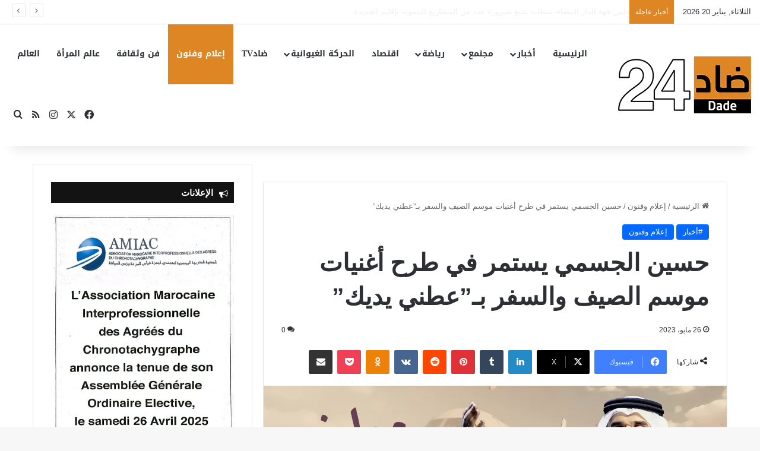

--- FILE ---
content_type: text/html; charset=UTF-8
request_url: https://dade24.com/%D8%AD%D8%B3%D9%8A%D9%86-%D8%A7%D9%84%D8%AC%D8%B3%D9%85%D9%8A-%D9%8A%D8%B3%D8%AA%D9%85%D8%B1-%D9%81%D9%8A-%D8%B7%D8%B1%D8%AD-%D8%A3%D8%BA%D9%86%D9%8A%D8%A7%D8%AA-%D9%85%D9%88%D8%B3%D9%85-%D8%A7%D9%84/
body_size: 41989
content:
<!DOCTYPE html> <html dir="rtl" lang="ar" data-skin="light"> <head> <meta charset="UTF-8"/> <link rel="profile" href="//gmpg.org/xfn/11"/> <meta http-equiv='x-dns-prefetch-control' content='on'> <link rel='dns-prefetch' href="//cdnjs.cloudflare.com/"/> <link rel='dns-prefetch' href="//ajax.googleapis.com/"/> <link rel='dns-prefetch' href="//fonts.googleapis.com/"/> <link rel='dns-prefetch' href="//fonts.gstatic.com/"/> <link rel='dns-prefetch' href="//s.gravatar.com/"/> <link rel='dns-prefetch' href="//www.google-analytics.com/"/> <link rel='preload' as='image' href="/wp-content/uploads/2018/10/dade24-logo123-1.png"> <link rel='preload' as='image' href="/wp-content/uploads/2023/05/HJ-EATNI-EADYIK-780x470.webp"> <link rel='preload' as='font' href="/wp-content/themes/jannah/assets/fonts/tielabs-fonticon/tielabs-fonticon.woff" type='font/woff' crossorigin='anonymous'/> <link rel='preload' as='font' href="/wp-content/themes/jannah/assets/fonts/fontawesome/fa-solid-900.woff2" type='font/woff2' crossorigin='anonymous'/> <link rel='preload' as='font' href="/wp-content/themes/jannah/assets/fonts/fontawesome/fa-brands-400.woff2" type='font/woff2' crossorigin='anonymous'/> <link rel='preload' as='font' href="/wp-content/themes/jannah/assets/fonts/fontawesome/fa-regular-400.woff2" type='font/woff2' crossorigin='anonymous'/> <meta name='robots' content='index, follow, max-image-preview:large, max-snippet:-1, max-video-preview:-1'/> <title>حسين الجسمي يستمر في طرح أغنيات موسم الصيف والسفر بـ&quot;عطني يديك&quot; - Dade24 - ضاد 24</title> <link rel="canonical" href="https://dade24.com/حسين-الجسمي-يستمر-في-طرح-أغنيات-موسم-ال/"/> <meta property="og:locale" content="ar_AR"/> <meta property="og:type" content="article"/> <meta property="og:title" content="حسين الجسمي يستمر في طرح أغنيات موسم الصيف والسفر بـ&quot;عطني يديك&quot; - Dade24 - ضاد 24"/> <meta property="og:description" content="برؤيته الموسيقية وألحانه ومن أشعار معالي مانع بن سعيد العتيبة 26 مايو 2023: ضمن خطته في طرح أغنيات موسم الصيف 2023، طرح &#8220;جبل الأغنية العربية&#8221; الفنان الإماراتي حسين الجسمي من رؤيته الموسيقية وألحانه أغنية منفردة جديدة بعنوان &#8220;عطني يديك&#8221;، مجدداً تعاونه مع شريك النجاحات المتعددة والأغنيات المتميزة بأشعار معالي الأستاذ الدكتور مانع بن سعيد العتيبة، &hellip;"/> <meta property="og:url" content="https://dade24.com/حسين-الجسمي-يستمر-في-طرح-أغنيات-موسم-ال/"/> <meta property="og:site_name" content="Dade24 - ضاد 24"/> <meta property="article:publisher" content="https://www.facebook.com/dade24press/"/> <meta property="article:published_time" content="2023-05-26T22:57:02+00:00"/> <meta property="article:modified_time" content="2023-05-26T22:57:04+00:00"/> <meta property="og:image" content="https://dade24.com/wp-content/uploads/2023/05/HJ-EATNI-EADYIK-jpg.webp"/> <meta property="og:image:width" content="1980"/> <meta property="og:image:height" content="1114"/> <meta property="og:image:type" content="image/jpeg"/> <meta name="author" content="dade24 | ضاد 24"/> <meta name="twitter:card" content="summary_large_image"/> <meta name="twitter:creator" content="@dade24press"/> <meta name="twitter:site" content="@dade24press"/> <meta name="twitter:label1" content="كُتب بواسطة"/> <meta name="twitter:data1" content="dade24 | ضاد 24"/> <meta name="twitter:label2" content="وقت القراءة المُقدّر"/> <meta name="twitter:data2" content="دقيقتان"/> <script type="application/ld+json" class="yoast-schema-graph">{"@context":"https://schema.org","@graph":[{"@type":"Article","@id":"https://dade24.com/%d8%ad%d8%b3%d9%8a%d9%86-%d8%a7%d9%84%d8%ac%d8%b3%d9%85%d9%8a-%d9%8a%d8%b3%d8%aa%d9%85%d8%b1-%d9%81%d9%8a-%d8%b7%d8%b1%d8%ad-%d8%a3%d8%ba%d9%86%d9%8a%d8%a7%d8%aa-%d9%85%d9%88%d8%b3%d9%85-%d8%a7%d9%84/#article","isPartOf":{"@id":"https://dade24.com/%d8%ad%d8%b3%d9%8a%d9%86-%d8%a7%d9%84%d8%ac%d8%b3%d9%85%d9%8a-%d9%8a%d8%b3%d8%aa%d9%85%d8%b1-%d9%81%d9%8a-%d8%b7%d8%b1%d8%ad-%d8%a3%d8%ba%d9%86%d9%8a%d8%a7%d8%aa-%d9%85%d9%88%d8%b3%d9%85-%d8%a7%d9%84/"},"author":{"name":"dade24 | ضاد 24","@id":"https://dade24.com/#/schema/person/e92b9cf84196dcc8cfc09f8987586169"},"headline":"حسين الجسمي يستمر في طرح أغنيات موسم الصيف والسفر بـ&#8221;عطني يديك&#8221;","datePublished":"2023-05-26T22:57:02+00:00","dateModified":"2023-05-26T22:57:04+00:00","mainEntityOfPage":{"@id":"https://dade24.com/%d8%ad%d8%b3%d9%8a%d9%86-%d8%a7%d9%84%d8%ac%d8%b3%d9%85%d9%8a-%d9%8a%d8%b3%d8%aa%d9%85%d8%b1-%d9%81%d9%8a-%d8%b7%d8%b1%d8%ad-%d8%a3%d8%ba%d9%86%d9%8a%d8%a7%d8%aa-%d9%85%d9%88%d8%b3%d9%85-%d8%a7%d9%84/"},"wordCount":7,"commentCount":0,"image":{"@id":"https://dade24.com/%d8%ad%d8%b3%d9%8a%d9%86-%d8%a7%d9%84%d8%ac%d8%b3%d9%85%d9%8a-%d9%8a%d8%b3%d8%aa%d9%85%d8%b1-%d9%81%d9%8a-%d8%b7%d8%b1%d8%ad-%d8%a3%d8%ba%d9%86%d9%8a%d8%a7%d8%aa-%d9%85%d9%88%d8%b3%d9%85-%d8%a7%d9%84/#primaryimage"},"thumbnailUrl":"https://dade24.com/wp-content/uploads/2023/05/HJ-EATNI-EADYIK-jpg.webp","keywords":["dade24","الجسمي","حسين الجسمي","ضاد 24","عطني يديك"],"articleSection":["#أخبار","إعلام وفنون"],"inLanguage":"ar","potentialAction":[{"@type":"CommentAction","name":"Comment","target":["https://dade24.com/%d8%ad%d8%b3%d9%8a%d9%86-%d8%a7%d9%84%d8%ac%d8%b3%d9%85%d9%8a-%d9%8a%d8%b3%d8%aa%d9%85%d8%b1-%d9%81%d9%8a-%d8%b7%d8%b1%d8%ad-%d8%a3%d8%ba%d9%86%d9%8a%d8%a7%d8%aa-%d9%85%d9%88%d8%b3%d9%85-%d8%a7%d9%84/#respond"]}]},{"@type":"WebPage","@id":"https://dade24.com/%d8%ad%d8%b3%d9%8a%d9%86-%d8%a7%d9%84%d8%ac%d8%b3%d9%85%d9%8a-%d9%8a%d8%b3%d8%aa%d9%85%d8%b1-%d9%81%d9%8a-%d8%b7%d8%b1%d8%ad-%d8%a3%d8%ba%d9%86%d9%8a%d8%a7%d8%aa-%d9%85%d9%88%d8%b3%d9%85-%d8%a7%d9%84/","url":"https://dade24.com/%d8%ad%d8%b3%d9%8a%d9%86-%d8%a7%d9%84%d8%ac%d8%b3%d9%85%d9%8a-%d9%8a%d8%b3%d8%aa%d9%85%d8%b1-%d9%81%d9%8a-%d8%b7%d8%b1%d8%ad-%d8%a3%d8%ba%d9%86%d9%8a%d8%a7%d8%aa-%d9%85%d9%88%d8%b3%d9%85-%d8%a7%d9%84/","name":"حسين الجسمي يستمر في طرح أغنيات موسم الصيف والسفر بـ\"عطني يديك\" - Dade24 - ضاد 24","isPartOf":{"@id":"https://dade24.com/#website"},"primaryImageOfPage":{"@id":"https://dade24.com/%d8%ad%d8%b3%d9%8a%d9%86-%d8%a7%d9%84%d8%ac%d8%b3%d9%85%d9%8a-%d9%8a%d8%b3%d8%aa%d9%85%d8%b1-%d9%81%d9%8a-%d8%b7%d8%b1%d8%ad-%d8%a3%d8%ba%d9%86%d9%8a%d8%a7%d8%aa-%d9%85%d9%88%d8%b3%d9%85-%d8%a7%d9%84/#primaryimage"},"image":{"@id":"https://dade24.com/%d8%ad%d8%b3%d9%8a%d9%86-%d8%a7%d9%84%d8%ac%d8%b3%d9%85%d9%8a-%d9%8a%d8%b3%d8%aa%d9%85%d8%b1-%d9%81%d9%8a-%d8%b7%d8%b1%d8%ad-%d8%a3%d8%ba%d9%86%d9%8a%d8%a7%d8%aa-%d9%85%d9%88%d8%b3%d9%85-%d8%a7%d9%84/#primaryimage"},"thumbnailUrl":"https://dade24.com/wp-content/uploads/2023/05/HJ-EATNI-EADYIK-jpg.webp","datePublished":"2023-05-26T22:57:02+00:00","dateModified":"2023-05-26T22:57:04+00:00","author":{"@id":"https://dade24.com/#/schema/person/e92b9cf84196dcc8cfc09f8987586169"},"breadcrumb":{"@id":"https://dade24.com/%d8%ad%d8%b3%d9%8a%d9%86-%d8%a7%d9%84%d8%ac%d8%b3%d9%85%d9%8a-%d9%8a%d8%b3%d8%aa%d9%85%d8%b1-%d9%81%d9%8a-%d8%b7%d8%b1%d8%ad-%d8%a3%d8%ba%d9%86%d9%8a%d8%a7%d8%aa-%d9%85%d9%88%d8%b3%d9%85-%d8%a7%d9%84/#breadcrumb"},"inLanguage":"ar","potentialAction":[{"@type":"ReadAction","target":["https://dade24.com/%d8%ad%d8%b3%d9%8a%d9%86-%d8%a7%d9%84%d8%ac%d8%b3%d9%85%d9%8a-%d9%8a%d8%b3%d8%aa%d9%85%d8%b1-%d9%81%d9%8a-%d8%b7%d8%b1%d8%ad-%d8%a3%d8%ba%d9%86%d9%8a%d8%a7%d8%aa-%d9%85%d9%88%d8%b3%d9%85-%d8%a7%d9%84/"]}]},{"@type":"ImageObject","inLanguage":"ar","@id":"https://dade24.com/%d8%ad%d8%b3%d9%8a%d9%86-%d8%a7%d9%84%d8%ac%d8%b3%d9%85%d9%8a-%d9%8a%d8%b3%d8%aa%d9%85%d8%b1-%d9%81%d9%8a-%d8%b7%d8%b1%d8%ad-%d8%a3%d8%ba%d9%86%d9%8a%d8%a7%d8%aa-%d9%85%d9%88%d8%b3%d9%85-%d8%a7%d9%84/#primaryimage","url":"https://dade24.com/wp-content/uploads/2023/05/HJ-EATNI-EADYIK-jpg.webp","contentUrl":"https://dade24.com/wp-content/uploads/2023/05/HJ-EATNI-EADYIK-jpg.webp","width":1980,"height":1114},{"@type":"BreadcrumbList","@id":"https://dade24.com/%d8%ad%d8%b3%d9%8a%d9%86-%d8%a7%d9%84%d8%ac%d8%b3%d9%85%d9%8a-%d9%8a%d8%b3%d8%aa%d9%85%d8%b1-%d9%81%d9%8a-%d8%b7%d8%b1%d8%ad-%d8%a3%d8%ba%d9%86%d9%8a%d8%a7%d8%aa-%d9%85%d9%88%d8%b3%d9%85-%d8%a7%d9%84/#breadcrumb","itemListElement":[{"@type":"ListItem","position":1,"name":"Home","item":"https://dade24.com/"},{"@type":"ListItem","position":2,"name":"حسين الجسمي يستمر في طرح أغنيات موسم الصيف والسفر بـ&#8221;عطني يديك&#8221;"}]},{"@type":"WebSite","@id":"https://dade24.com/#website","url":"https://dade24.com/","name":"Dade24","description":"الأخبار على مدار اليوم","potentialAction":[{"@type":"SearchAction","target":{"@type":"EntryPoint","urlTemplate":"https://dade24.com/?s={search_term_string}"},"query-input":{"@type":"PropertyValueSpecification","valueRequired":true,"valueName":"search_term_string"}}],"inLanguage":"ar"},{"@type":"Person","@id":"https://dade24.com/#/schema/person/e92b9cf84196dcc8cfc09f8987586169","name":"dade24 | ضاد 24","image":{"@type":"ImageObject","inLanguage":"ar","@id":"https://dade24.com/#/schema/person/image/","url":"https://secure.gravatar.com/avatar/e45c43770ec40d574905b1cb55851ed5468588a7c8c1b8e6ec664ce570607486?s=96&d=mm&r=g","contentUrl":"https://secure.gravatar.com/avatar/e45c43770ec40d574905b1cb55851ed5468588a7c8c1b8e6ec664ce570607486?s=96&d=mm&r=g","caption":"dade24 | ضاد 24"},"sameAs":["https://dade24.com/"],"url":"https://dade24.com/author/mouhssine_m/"}]}</script> <link rel='dns-prefetch' href="//www.googletagmanager.com/"/> <link rel='dns-prefetch' href="//fonts.googleapis.com/"/> <link rel='dns-prefetch' href="//fundingchoicesmessages.google.com/"/> <link rel="alternate" type="application/rss+xml" title="Dade24 - ضاد 24 &laquo; الخلاصة" href="/feed/"/> <link rel="alternate" type="application/rss+xml" title="Dade24 - ضاد 24 &laquo; خلاصة التعليقات" href="/comments/feed/"/> <script type="text/javascript">
			try {
				if( 'undefined' != typeof localStorage ){
					var tieSkin = localStorage.getItem('tie-skin');
				}

				
				var html = document.getElementsByTagName('html')[0].classList,
						htmlSkin = 'light';

				if( html.contains('dark-skin') ){
					htmlSkin = 'dark';
				}

				if( tieSkin != null && tieSkin != htmlSkin ){
					html.add('tie-skin-inverted');
					var tieSkinInverted = true;
				}

				if( tieSkin == 'dark' ){
					html.add('dark-skin');
				}
				else if( tieSkin == 'light' ){
					html.remove( 'dark-skin' );
				}
				
			} catch(e) { console.log( e ) }

		</script> <link rel="alternate" type="application/rss+xml" title="Dade24 - ضاد 24 &laquo; حسين الجسمي يستمر في طرح أغنيات موسم الصيف والسفر بـ&#8221;عطني يديك&#8221; خلاصة التعليقات" href="/%d8%ad%d8%b3%d9%8a%d9%86-%d8%a7%d9%84%d8%ac%d8%b3%d9%85%d9%8a-%d9%8a%d8%b3%d8%aa%d9%85%d8%b1-%d9%81%d9%8a-%d8%b7%d8%b1%d8%ad-%d8%a3%d8%ba%d9%86%d9%8a%d8%a7%d8%aa-%d9%85%d9%88%d8%b3%d9%85-%d8%a7%d9%84/feed/"/> <style type="text/css"> :root{ --tie-preset-gradient-1: linear-gradient(135deg, rgba(6, 147, 227, 1) 0%, rgb(155, 81, 224) 100%); --tie-preset-gradient-2: linear-gradient(135deg, rgb(122, 220, 180) 0%, rgb(0, 208, 130) 100%); --tie-preset-gradient-3: linear-gradient(135deg, rgba(252, 185, 0, 1) 0%, rgba(255, 105, 0, 1) 100%); --tie-preset-gradient-4: linear-gradient(135deg, rgba(255, 105, 0, 1) 0%, rgb(207, 46, 46) 100%); --tie-preset-gradient-5: linear-gradient(135deg, rgb(238, 238, 238) 0%, rgb(169, 184, 195) 100%); --tie-preset-gradient-6: linear-gradient(135deg, rgb(74, 234, 220) 0%, rgb(151, 120, 209) 20%, rgb(207, 42, 186) 40%, rgb(238, 44, 130) 60%, rgb(251, 105, 98) 80%, rgb(254, 248, 76) 100%); --tie-preset-gradient-7: linear-gradient(135deg, rgb(255, 206, 236) 0%, rgb(152, 150, 240) 100%); --tie-preset-gradient-8: linear-gradient(135deg, rgb(254, 205, 165) 0%, rgb(254, 45, 45) 50%, rgb(107, 0, 62) 100%); --tie-preset-gradient-9: linear-gradient(135deg, rgb(255, 203, 112) 0%, rgb(199, 81, 192) 50%, rgb(65, 88, 208) 100%); --tie-preset-gradient-10: linear-gradient(135deg, rgb(255, 245, 203) 0%, rgb(182, 227, 212) 50%, rgb(51, 167, 181) 100%); --tie-preset-gradient-11: linear-gradient(135deg, rgb(202, 248, 128) 0%, rgb(113, 206, 126) 100%); --tie-preset-gradient-12: linear-gradient(135deg, rgb(2, 3, 129) 0%, rgb(40, 116, 252) 100%); --tie-preset-gradient-13: linear-gradient(135deg, #4D34FA, #ad34fa); --tie-preset-gradient-14: linear-gradient(135deg, #0057FF, #31B5FF); --tie-preset-gradient-15: linear-gradient(135deg, #FF007A, #FF81BD); --tie-preset-gradient-16: linear-gradient(135deg, #14111E, #4B4462); --tie-preset-gradient-17: linear-gradient(135deg, #F32758, #FFC581); --main-nav-background: #FFFFFF; --main-nav-secondry-background: rgba(0,0,0,0.03); --main-nav-primary-color: #0088ff; --main-nav-contrast-primary-color: #FFFFFF; --main-nav-text-color: #2c2f34; --main-nav-secondry-text-color: rgba(0,0,0,0.5); --main-nav-main-border-color: rgba(0,0,0,0.1); --main-nav-secondry-border-color: rgba(0,0,0,0.08); } </style> <link rel="alternate" title="oEmbed (JSON)" type="application/json+oembed" href="/wp-json/oembed/1.0/embed?url=https%3A%2F%2Fdade24.com%2F%25d8%25ad%25d8%25b3%25d9%258a%25d9%2586-%25d8%25a7%25d9%2584%25d8%25ac%25d8%25b3%25d9%2585%25d9%258a-%25d9%258a%25d8%25b3%25d8%25aa%25d9%2585%25d8%25b1-%25d9%2581%25d9%258a-%25d8%25b7%25d8%25b1%25d8%25ad-%25d8%25a3%25d8%25ba%25d9%2586%25d9%258a%25d8%25a7%25d8%25aa-%25d9%2585%25d9%2588%25d8%25b3%25d9%2585-%25d8%25a7%25d9%2584%2F"/> <link rel="alternate" title="oEmbed (XML)" type="text/xml+oembed" href="/wp-json/oembed/1.0/embed?url=https%3A%2F%2Fdade24.com%2F%25d8%25ad%25d8%25b3%25d9%258a%25d9%2586-%25d8%25a7%25d9%2584%25d8%25ac%25d8%25b3%25d9%2585%25d9%258a-%25d9%258a%25d8%25b3%25d8%25aa%25d9%2585%25d8%25b1-%25d9%2581%25d9%258a-%25d8%25b7%25d8%25b1%25d8%25ad-%25d8%25a3%25d8%25ba%25d9%2586%25d9%258a%25d8%25a7%25d8%25aa-%25d9%2585%25d9%2588%25d8%25b3%25d9%2585-%25d8%25a7%25d9%2584%2F&#038;format=xml"/> <meta name="viewport" content="width=device-width, initial-scale=1.0"/><style id='wp-img-auto-sizes-contain-inline-css' type='text/css'> img:is([sizes=auto i],[sizes^="auto," i]){contain-intrinsic-size:3000px 1500px} /*# sourceURL=wp-img-auto-sizes-contain-inline-css */ </style>  <link rel='stylesheet' id='notosanskufiarabic-css' href="//fonts.googleapis.com/earlyaccess/notosanskufiarabic" type='text/css' media='all'/> <link rel='stylesheet' id='notokufiarabic-css' href="//fonts.googleapis.com/earlyaccess/notokufiarabic" type='text/css' media='all'/> <link rel='stylesheet' id='wp-block-library-rtl-css' href="/wp-includes/css/dist/block-library/style-rtl.min.css" type='text/css' media='all'/> <style id='global-styles-inline-css' type='text/css'> :root{--wp--preset--aspect-ratio--square: 1;--wp--preset--aspect-ratio--4-3: 4/3;--wp--preset--aspect-ratio--3-4: 3/4;--wp--preset--aspect-ratio--3-2: 3/2;--wp--preset--aspect-ratio--2-3: 2/3;--wp--preset--aspect-ratio--16-9: 16/9;--wp--preset--aspect-ratio--9-16: 9/16;--wp--preset--color--black: #000000;--wp--preset--color--cyan-bluish-gray: #abb8c3;--wp--preset--color--white: #ffffff;--wp--preset--color--pale-pink: #f78da7;--wp--preset--color--vivid-red: #cf2e2e;--wp--preset--color--luminous-vivid-orange: #ff6900;--wp--preset--color--luminous-vivid-amber: #fcb900;--wp--preset--color--light-green-cyan: #7bdcb5;--wp--preset--color--vivid-green-cyan: #00d084;--wp--preset--color--pale-cyan-blue: #8ed1fc;--wp--preset--color--vivid-cyan-blue: #0693e3;--wp--preset--color--vivid-purple: #9b51e0;--wp--preset--color--global-color: #0088ff;--wp--preset--gradient--vivid-cyan-blue-to-vivid-purple: linear-gradient(135deg,rgb(6,147,227) 0%,rgb(155,81,224) 100%);--wp--preset--gradient--light-green-cyan-to-vivid-green-cyan: linear-gradient(135deg,rgb(122,220,180) 0%,rgb(0,208,130) 100%);--wp--preset--gradient--luminous-vivid-amber-to-luminous-vivid-orange: linear-gradient(135deg,rgb(252,185,0) 0%,rgb(255,105,0) 100%);--wp--preset--gradient--luminous-vivid-orange-to-vivid-red: linear-gradient(135deg,rgb(255,105,0) 0%,rgb(207,46,46) 100%);--wp--preset--gradient--very-light-gray-to-cyan-bluish-gray: linear-gradient(135deg,rgb(238,238,238) 0%,rgb(169,184,195) 100%);--wp--preset--gradient--cool-to-warm-spectrum: linear-gradient(135deg,rgb(74,234,220) 0%,rgb(151,120,209) 20%,rgb(207,42,186) 40%,rgb(238,44,130) 60%,rgb(251,105,98) 80%,rgb(254,248,76) 100%);--wp--preset--gradient--blush-light-purple: linear-gradient(135deg,rgb(255,206,236) 0%,rgb(152,150,240) 100%);--wp--preset--gradient--blush-bordeaux: linear-gradient(135deg,rgb(254,205,165) 0%,rgb(254,45,45) 50%,rgb(107,0,62) 100%);--wp--preset--gradient--luminous-dusk: linear-gradient(135deg,rgb(255,203,112) 0%,rgb(199,81,192) 50%,rgb(65,88,208) 100%);--wp--preset--gradient--pale-ocean: linear-gradient(135deg,rgb(255,245,203) 0%,rgb(182,227,212) 50%,rgb(51,167,181) 100%);--wp--preset--gradient--electric-grass: linear-gradient(135deg,rgb(202,248,128) 0%,rgb(113,206,126) 100%);--wp--preset--gradient--midnight: linear-gradient(135deg,rgb(2,3,129) 0%,rgb(40,116,252) 100%);--wp--preset--font-size--small: 13px;--wp--preset--font-size--medium: 20px;--wp--preset--font-size--large: 36px;--wp--preset--font-size--x-large: 42px;--wp--preset--spacing--20: 0.44rem;--wp--preset--spacing--30: 0.67rem;--wp--preset--spacing--40: 1rem;--wp--preset--spacing--50: 1.5rem;--wp--preset--spacing--60: 2.25rem;--wp--preset--spacing--70: 3.38rem;--wp--preset--spacing--80: 5.06rem;--wp--preset--shadow--natural: 6px 6px 9px rgba(0, 0, 0, 0.2);--wp--preset--shadow--deep: 12px 12px 50px rgba(0, 0, 0, 0.4);--wp--preset--shadow--sharp: 6px 6px 0px rgba(0, 0, 0, 0.2);--wp--preset--shadow--outlined: 6px 6px 0px -3px rgb(255, 255, 255), 6px 6px rgb(0, 0, 0);--wp--preset--shadow--crisp: 6px 6px 0px rgb(0, 0, 0);}:where(.is-layout-flex){gap: 0.5em;}:where(.is-layout-grid){gap: 0.5em;}body .is-layout-flex{display: flex;}.is-layout-flex{flex-wrap: wrap;align-items: center;}.is-layout-flex > :is(*, div){margin: 0;}body .is-layout-grid{display: grid;}.is-layout-grid > :is(*, div){margin: 0;}:where(.wp-block-columns.is-layout-flex){gap: 2em;}:where(.wp-block-columns.is-layout-grid){gap: 2em;}:where(.wp-block-post-template.is-layout-flex){gap: 1.25em;}:where(.wp-block-post-template.is-layout-grid){gap: 1.25em;}.has-black-color{color: var(--wp--preset--color--black) !important;}.has-cyan-bluish-gray-color{color: var(--wp--preset--color--cyan-bluish-gray) !important;}.has-white-color{color: var(--wp--preset--color--white) !important;}.has-pale-pink-color{color: var(--wp--preset--color--pale-pink) !important;}.has-vivid-red-color{color: var(--wp--preset--color--vivid-red) !important;}.has-luminous-vivid-orange-color{color: var(--wp--preset--color--luminous-vivid-orange) !important;}.has-luminous-vivid-amber-color{color: var(--wp--preset--color--luminous-vivid-amber) !important;}.has-light-green-cyan-color{color: var(--wp--preset--color--light-green-cyan) !important;}.has-vivid-green-cyan-color{color: var(--wp--preset--color--vivid-green-cyan) !important;}.has-pale-cyan-blue-color{color: var(--wp--preset--color--pale-cyan-blue) !important;}.has-vivid-cyan-blue-color{color: var(--wp--preset--color--vivid-cyan-blue) !important;}.has-vivid-purple-color{color: var(--wp--preset--color--vivid-purple) !important;}.has-black-background-color{background-color: var(--wp--preset--color--black) !important;}.has-cyan-bluish-gray-background-color{background-color: var(--wp--preset--color--cyan-bluish-gray) !important;}.has-white-background-color{background-color: var(--wp--preset--color--white) !important;}.has-pale-pink-background-color{background-color: var(--wp--preset--color--pale-pink) !important;}.has-vivid-red-background-color{background-color: var(--wp--preset--color--vivid-red) !important;}.has-luminous-vivid-orange-background-color{background-color: var(--wp--preset--color--luminous-vivid-orange) !important;}.has-luminous-vivid-amber-background-color{background-color: var(--wp--preset--color--luminous-vivid-amber) !important;}.has-light-green-cyan-background-color{background-color: var(--wp--preset--color--light-green-cyan) !important;}.has-vivid-green-cyan-background-color{background-color: var(--wp--preset--color--vivid-green-cyan) !important;}.has-pale-cyan-blue-background-color{background-color: var(--wp--preset--color--pale-cyan-blue) !important;}.has-vivid-cyan-blue-background-color{background-color: var(--wp--preset--color--vivid-cyan-blue) !important;}.has-vivid-purple-background-color{background-color: var(--wp--preset--color--vivid-purple) !important;}.has-black-border-color{border-color: var(--wp--preset--color--black) !important;}.has-cyan-bluish-gray-border-color{border-color: var(--wp--preset--color--cyan-bluish-gray) !important;}.has-white-border-color{border-color: var(--wp--preset--color--white) !important;}.has-pale-pink-border-color{border-color: var(--wp--preset--color--pale-pink) !important;}.has-vivid-red-border-color{border-color: var(--wp--preset--color--vivid-red) !important;}.has-luminous-vivid-orange-border-color{border-color: var(--wp--preset--color--luminous-vivid-orange) !important;}.has-luminous-vivid-amber-border-color{border-color: var(--wp--preset--color--luminous-vivid-amber) !important;}.has-light-green-cyan-border-color{border-color: var(--wp--preset--color--light-green-cyan) !important;}.has-vivid-green-cyan-border-color{border-color: var(--wp--preset--color--vivid-green-cyan) !important;}.has-pale-cyan-blue-border-color{border-color: var(--wp--preset--color--pale-cyan-blue) !important;}.has-vivid-cyan-blue-border-color{border-color: var(--wp--preset--color--vivid-cyan-blue) !important;}.has-vivid-purple-border-color{border-color: var(--wp--preset--color--vivid-purple) !important;}.has-vivid-cyan-blue-to-vivid-purple-gradient-background{background: var(--wp--preset--gradient--vivid-cyan-blue-to-vivid-purple) !important;}.has-light-green-cyan-to-vivid-green-cyan-gradient-background{background: var(--wp--preset--gradient--light-green-cyan-to-vivid-green-cyan) !important;}.has-luminous-vivid-amber-to-luminous-vivid-orange-gradient-background{background: var(--wp--preset--gradient--luminous-vivid-amber-to-luminous-vivid-orange) !important;}.has-luminous-vivid-orange-to-vivid-red-gradient-background{background: var(--wp--preset--gradient--luminous-vivid-orange-to-vivid-red) !important;}.has-very-light-gray-to-cyan-bluish-gray-gradient-background{background: var(--wp--preset--gradient--very-light-gray-to-cyan-bluish-gray) !important;}.has-cool-to-warm-spectrum-gradient-background{background: var(--wp--preset--gradient--cool-to-warm-spectrum) !important;}.has-blush-light-purple-gradient-background{background: var(--wp--preset--gradient--blush-light-purple) !important;}.has-blush-bordeaux-gradient-background{background: var(--wp--preset--gradient--blush-bordeaux) !important;}.has-luminous-dusk-gradient-background{background: var(--wp--preset--gradient--luminous-dusk) !important;}.has-pale-ocean-gradient-background{background: var(--wp--preset--gradient--pale-ocean) !important;}.has-electric-grass-gradient-background{background: var(--wp--preset--gradient--electric-grass) !important;}.has-midnight-gradient-background{background: var(--wp--preset--gradient--midnight) !important;}.has-small-font-size{font-size: var(--wp--preset--font-size--small) !important;}.has-medium-font-size{font-size: var(--wp--preset--font-size--medium) !important;}.has-large-font-size{font-size: var(--wp--preset--font-size--large) !important;}.has-x-large-font-size{font-size: var(--wp--preset--font-size--x-large) !important;} /*# sourceURL=global-styles-inline-css */ </style> <style id='classic-theme-styles-inline-css' type='text/css'> /*! This file is auto-generated */ .wp-block-button__link{color:#fff;background-color:#32373c;border-radius:9999px;box-shadow:none;text-decoration:none;padding:calc(.667em + 2px) calc(1.333em + 2px);font-size:1.125em}.wp-block-file__button{background:#32373c;color:#fff;text-decoration:none} /*# sourceURL=/wp-includes/css/classic-themes.min.css */ </style> <link rel='stylesheet' id='contact-form-7-css' href="/wp-content/plugins/contact-form-7/includes/css/styles.css" type='text/css' media='all'/> <link rel='stylesheet' id='contact-form-7-rtl-css' href="/wp-content/plugins/contact-form-7/includes/css/styles-rtl.css" type='text/css' media='all'/> <link rel='stylesheet' id='wmvp-style-videos-list-css' href="/wp-content/plugins/wm-video-playlists/assets/css/style.css" type='text/css' media='all'/> <link rel='stylesheet' id='tie-css-base-css' href="/wp-content/themes/jannah/assets/css/base.min.css" type='text/css' media='all'/> <link rel='stylesheet' id='tie-css-styles-css' href="/wp-content/themes/jannah/assets/css/style.min.css" type='text/css' media='all'/> <link rel='stylesheet' id='tie-css-widgets-css' href="/wp-content/themes/jannah/assets/css/widgets.min.css" type='text/css' media='all'/> <link rel='stylesheet' id='tie-css-helpers-css' href="/wp-content/themes/jannah/assets/css/helpers.min.css" type='text/css' media='all'/> <link rel='stylesheet' id='tie-fontawesome5-css' href="/wp-content/themes/jannah/assets/css/fontawesome.css" type='text/css' media='all'/> <link rel='stylesheet' id='tie-css-ilightbox-css' href="/wp-content/themes/jannah/assets/ilightbox/smooth-skin/skin.css" type='text/css' media='all'/> <link rel='stylesheet' id='tie-css-shortcodes-css' href="/wp-content/themes/jannah/assets/css/plugins/shortcodes.min.css" type='text/css' media='all'/> <link rel='stylesheet' id='tie-css-single-css' href="/wp-content/themes/jannah/assets/css/single.min.css" type='text/css' media='all'/> <link rel='stylesheet' id='tie-css-print-css' href="/wp-content/themes/jannah/assets/css/print.css" type='text/css' media='print'/> <style id='tie-css-print-inline-css' type='text/css'> #main-nav .main-menu > ul > li > a{font-family: Noto Sans Kufi Arabic;}blockquote p{font-family: Noto Kufi Arabic;}html #tie-wrapper .mag-box.big-post-left-box li:not(:first-child) .post-title,html #tie-wrapper .mag-box.big-post-top-box li:not(:first-child) .post-title,html #tie-wrapper .mag-box.half-box li:not(:first-child) .post-title,html #tie-wrapper .mag-box.big-thumb-left-box li:not(:first-child) .post-title,html #tie-wrapper .mag-box.scrolling-box .slide .post-title,html #tie-wrapper .mag-box.miscellaneous-box li:not(:first-child) .post-title{font-weight: 500;}.background-overlay {background-attachment: fixed;background-color: rgba(0,0,0,0.03);}html ::-moz-selection{background-color: #dade24;color: #FFFFFF;}html ::selection{background-color: #dade24;color: #FFFFFF;}html a:hover,html body .entry a:hover,html .dark-skin body .entry a:hover,html .comment-list .comment-content a:hover{color: #dade24;}html #tie-container a.post-title:hover,html #tie-container .post-title a:hover,html #tie-container .thumb-overlay .thumb-title a:hover{background-size: 100% 2px;text-decoration: none !important;}html a.post-title,html .post-title a{background-image: linear-gradient(to bottom,#000 0%,#000 98%);background-size: 0 1px;background-repeat: no-repeat;background-position: left 100%;color: #000;}html .dark-skin a.post-title,html .dark-skin .post-title a{color: #fff;background-image: linear-gradient(to bottom,#fff 0%,#fff 98%);}html #header-notification-bar{--tie-buttons-color: #FFFFFF;--tie-buttons-border-color: #FFFFFF;--tie-buttons-hover-color: #e1e1e1;--tie-buttons-hover-text: #000000;}html #top-nav .breaking-title{color: #FFFFFF;}html #top-nav .breaking-title:before{background-color: #de8524;}html #top-nav .breaking-news-nav li:hover{background-color: #de8524;border-color: #de8524;}html .main-nav,html .search-in-main-nav{--main-nav-primary-color: #de8524;--tie-buttons-color: #de8524;--tie-buttons-border-color: #de8524;--tie-buttons-text: #FFFFFF;--tie-buttons-hover-color: #c06706;}html #main-nav .mega-links-head:after,html #main-nav .cats-horizontal a.is-active,html #main-nav .cats-horizontal a:hover,html #main-nav .spinner > div{background-color: #de8524;}html #main-nav .menu ul li:hover > a,html #main-nav .menu ul li.current-menu-item:not(.mega-link-column) > a,html #main-nav .components a:hover,html #main-nav .components > li:hover > a,html #main-nav #search-submit:hover,html #main-nav .cats-vertical a.is-active,html #main-nav .cats-vertical a:hover,html #main-nav .mega-menu .post-meta a:hover,html #main-nav .mega-menu .post-box-title a:hover,html #autocomplete-suggestions.search-in-main-nav a:hover,html #main-nav .spinner-circle:after{color: #de8524;}html #main-nav .menu > li.tie-current-menu > a,html #main-nav .menu > li:hover > a,html .theme-header #main-nav .mega-menu .cats-horizontal a.is-active,html .theme-header #main-nav .mega-menu .cats-horizontal a:hover{color: #FFFFFF;}html #main-nav .menu > li.tie-current-menu > a:before,html #main-nav .menu > li:hover > a:before{border-top-color: #FFFFFF;}html .tie-insta-header{margin-bottom: 15px;}html .tie-insta-avatar a{width: 70px;height: 70px;display: block;position: relative;float: left;margin-right: 15px;margin-bottom: 15px;}html .tie-insta-avatar a:before{content: "";position: absolute;width: calc(100% + 6px);height: calc(100% + 6px);left: -3px;top: -3px;border-radius: 50%;background: #d6249f;background: radial-gradient(circle at 30% 107%,#fdf497 0%,#fdf497 5%,#fd5949 45%,#d6249f 60%,#285AEB 90%);}html .tie-insta-avatar a:after{position: absolute;content: "";width: calc(100% + 3px);height: calc(100% + 3px);left: -2px;top: -2px;border-radius: 50%;background: #fff;}html .dark-skin .tie-insta-avatar a:after{background: #27292d;}html .tie-insta-avatar img{border-radius: 50%;position: relative;z-index: 2;transition: all 0.25s;}html .tie-insta-avatar img:hover{box-shadow: 0px 0px 15px 0 #6b54c6;}html .tie-insta-info{font-size: 1.3em;font-weight: bold;margin-bottom: 5px;}html #respond .comment-form-email{width: 100% !important;float: none !important;} /*# sourceURL=tie-css-print-inline-css */ </style> <link rel='stylesheet' id='wp-block-paragraph-rtl-css' href="/wp-includes/blocks/paragraph/style-rtl.min.css" type='text/css' media='all'/> <link rel='stylesheet' id='wp-block-quote-rtl-css' href="/wp-includes/blocks/quote/style-rtl.min.css" type='text/css' media='all'/> <link rel='stylesheet' id='wp-block-quote-theme-rtl-css' href="/wp-includes/blocks/quote/theme-rtl.min.css" type='text/css' media='all'/> <link rel='stylesheet' id='wp-block-embed-rtl-css' href="/wp-includes/blocks/embed/style-rtl.min.css" type='text/css' media='all'/> <link rel='stylesheet' id='wp-block-embed-theme-rtl-css' href="/wp-includes/blocks/embed/theme-rtl.min.css" type='text/css' media='all'/> <script type="text/javascript" src="https://dade24.com/wp-includes/js/jquery/jquery.min.js" id="jquery-core-js"></script> <script type="text/javascript" src="https://www.googletagmanager.com/gtag/js?id=G-HZ48G9P6P9" id="google_gtagjs-js" async></script> <script type="text/javascript" id="google_gtagjs-js-after">
/* <![CDATA[ */
window.dataLayer = window.dataLayer || [];function gtag(){dataLayer.push(arguments);}
gtag("set","linker",{"domains":["dade24.com"]});
gtag("js", new Date());
gtag("set", "developer_id.dZTNiMT", true);
gtag("config", "G-HZ48G9P6P9", {"googlesitekit_post_type":"post"});
//# sourceURL=google_gtagjs-js-after
/* ]]> */
</script> <link rel="https://api.w.org/" href="/wp-json/"/><link rel="alternate" title="JSON" type="application/json" href="/wp-json/wp/v2/posts/20935"/><link rel="stylesheet" href="/wp-content/themes/jannah/rtl.css" type="text/css" media="screen"/><meta name="generator" content="Site Kit by Google 1.170.0"/><script type='text/javascript'>
/* <![CDATA[ */
var taqyeem = {"ajaxurl":"https://dade24.com/wp-admin/admin-ajax.php" , "your_rating":"تقييمك:"};
/* ]]> */
</script> <style>html:not(.dark-skin) .light-skin{--wmvp-playlist-head-bg: var(--brand-color);--wmvp-playlist-head-color: var(--bright-color);--wmvp-current-video-bg: #f2f4f5;--wmvp-current-video-color: #000;--wmvp-playlist-bg: #fff;--wmvp-playlist-color: #000;--wmvp-playlist-outer-border: 1px solid rgba(0,0,0,0.07);--wmvp-playlist-inner-border-color: rgba(0,0,0,0.07);}</style><style>.dark-skin{--wmvp-playlist-head-bg: #131416;--wmvp-playlist-head-color: #fff;--wmvp-current-video-bg: #24262a;--wmvp-current-video-color: #fff;--wmvp-playlist-bg: #1a1b1f;--wmvp-playlist-color: #fff;--wmvp-playlist-outer-border: 1px solid rgba(0,0,0,0.07);--wmvp-playlist-inner-border-color: rgba(255,255,255,0.05);}</style><meta http-equiv="X-UA-Compatible" content="IE=edge"><script async src="https://pagead2.googlesyndication.com/pagead/js/adsbygoogle.js?client=ca-pub-9454313074926071"
     crossorigin="anonymous"></script> <meta name="google-adsense-platform-account" content="ca-host-pub-2644536267352236"> <meta name="google-adsense-platform-domain" content="sitekit.withgoogle.com"> <script async src="https://fundingchoicesmessages.google.com/i/pub-9454313074926071?ers=1" nonce="q2wB-BiqlJVp6wTbcoDCsA"></script><script nonce="q2wB-BiqlJVp6wTbcoDCsA">(function() {function signalGooglefcPresent() {if (!window.frames['googlefcPresent']) {if (document.body) {const iframe = document.createElement('iframe'); iframe.style = 'width: 0; height: 0; border: none; z-index: -1000; left: -1000px; top: -1000px;'; iframe.style.display = 'none'; iframe.name = 'googlefcPresent'; document.body.appendChild(iframe);} else {setTimeout(signalGooglefcPresent, 0);}}}signalGooglefcPresent();})();</script> <script>(function(){'use strict';function aa(a){var b=0;return function(){return b<a.length?{done:!1,value:a[b++]}:{done:!0}}}var ba="function"==typeof Object.defineProperties?Object.defineProperty:function(a,b,c){if(a==Array.prototype||a==Object.prototype)return a;a[b]=c.value;return a};
function ea(a){a=["object"==typeof globalThis&&globalThis,a,"object"==typeof window&&window,"object"==typeof self&&self,"object"==typeof global&&global];for(var b=0;b<a.length;++b){var c=a[b];if(c&&c.Math==Math)return c}throw Error("Cannot find global object");}var fa=ea(this);function ha(a,b){if(b)a:{var c=fa;a=a.split(".");for(var d=0;d<a.length-1;d++){var e=a[d];if(!(e in c))break a;c=c[e]}a=a[a.length-1];d=c[a];b=b(d);b!=d&&null!=b&&ba(c,a,{configurable:!0,writable:!0,value:b})}}
var ia="function"==typeof Object.create?Object.create:function(a){function b(){}b.prototype=a;return new b},l;if("function"==typeof Object.setPrototypeOf)l=Object.setPrototypeOf;else{var m;a:{var ja={a:!0},ka={};try{ka.__proto__=ja;m=ka.a;break a}catch(a){}m=!1}l=m?function(a,b){a.__proto__=b;if(a.__proto__!==b)throw new TypeError(a+" is not extensible");return a}:null}var la=l;
function n(a,b){a.prototype=ia(b.prototype);a.prototype.constructor=a;if(la)la(a,b);else for(var c in b)if("prototype"!=c)if(Object.defineProperties){var d=Object.getOwnPropertyDescriptor(b,c);d&&Object.defineProperty(a,c,d)}else a[c]=b[c];a.A=b.prototype}function ma(){for(var a=Number(this),b=[],c=a;c<arguments.length;c++)b[c-a]=arguments[c];return b}
var na="function"==typeof Object.assign?Object.assign:function(a,b){for(var c=1;c<arguments.length;c++){var d=arguments[c];if(d)for(var e in d)Object.prototype.hasOwnProperty.call(d,e)&&(a[e]=d[e])}return a};ha("Object.assign",function(a){return a||na});/*

 Copyright The Closure Library Authors.
 SPDX-License-Identifier: Apache-2.0
*/
var p=this||self;function q(a){return a};var t,u;a:{for(var oa=["CLOSURE_FLAGS"],v=p,x=0;x<oa.length;x++)if(v=v[oa[x]],null==v){u=null;break a}u=v}var pa=u&&u[610401301];t=null!=pa?pa:!1;var z,qa=p.navigator;z=qa?qa.userAgentData||null:null;function A(a){return t?z?z.brands.some(function(b){return(b=b.brand)&&-1!=b.indexOf(a)}):!1:!1}function B(a){var b;a:{if(b=p.navigator)if(b=b.userAgent)break a;b=""}return-1!=b.indexOf(a)};function C(){return t?!!z&&0<z.brands.length:!1}function D(){return C()?A("Chromium"):(B("Chrome")||B("CriOS"))&&!(C()?0:B("Edge"))||B("Silk")};var ra=C()?!1:B("Trident")||B("MSIE");!B("Android")||D();D();B("Safari")&&(D()||(C()?0:B("Coast"))||(C()?0:B("Opera"))||(C()?0:B("Edge"))||(C()?A("Microsoft Edge"):B("Edg/"))||C()&&A("Opera"));var sa={},E=null;var ta="undefined"!==typeof Uint8Array,ua=!ra&&"function"===typeof btoa;var F="function"===typeof Symbol&&"symbol"===typeof Symbol()?Symbol():void 0,G=F?function(a,b){a[F]|=b}:function(a,b){void 0!==a.g?a.g|=b:Object.defineProperties(a,{g:{value:b,configurable:!0,writable:!0,enumerable:!1}})};function va(a){var b=H(a);1!==(b&1)&&(Object.isFrozen(a)&&(a=Array.prototype.slice.call(a)),I(a,b|1))}
var H=F?function(a){return a[F]|0}:function(a){return a.g|0},J=F?function(a){return a[F]}:function(a){return a.g},I=F?function(a,b){a[F]=b}:function(a,b){void 0!==a.g?a.g=b:Object.defineProperties(a,{g:{value:b,configurable:!0,writable:!0,enumerable:!1}})};function wa(){var a=[];G(a,1);return a}function xa(a,b){I(b,(a|0)&-99)}function K(a,b){I(b,(a|34)&-73)}function L(a){a=a>>11&1023;return 0===a?536870912:a};var M={};function N(a){return null!==a&&"object"===typeof a&&!Array.isArray(a)&&a.constructor===Object}var O,ya=[];I(ya,39);O=Object.freeze(ya);var P;function Q(a,b){P=b;a=new a(b);P=void 0;return a}
function R(a,b,c){null==a&&(a=P);P=void 0;if(null==a){var d=96;c?(a=[c],d|=512):a=[];b&&(d=d&-2095105|(b&1023)<<11)}else{if(!Array.isArray(a))throw Error();d=H(a);if(d&64)return a;d|=64;if(c&&(d|=512,c!==a[0]))throw Error();a:{c=a;var e=c.length;if(e){var f=e-1,g=c[f];if(N(g)){d|=256;b=(d>>9&1)-1;e=f-b;1024<=e&&(za(c,b,g),e=1023);d=d&-2095105|(e&1023)<<11;break a}}b&&(g=(d>>9&1)-1,b=Math.max(b,e-g),1024<b&&(za(c,g,{}),d|=256,b=1023),d=d&-2095105|(b&1023)<<11)}}I(a,d);return a}
function za(a,b,c){for(var d=1023+b,e=a.length,f=d;f<e;f++){var g=a[f];null!=g&&g!==c&&(c[f-b]=g)}a.length=d+1;a[d]=c};function Aa(a){switch(typeof a){case "number":return isFinite(a)?a:String(a);case "boolean":return a?1:0;case "object":if(a&&!Array.isArray(a)&&ta&&null!=a&&a instanceof Uint8Array){if(ua){for(var b="",c=0,d=a.length-10240;c<d;)b+=String.fromCharCode.apply(null,a.subarray(c,c+=10240));b+=String.fromCharCode.apply(null,c?a.subarray(c):a);a=btoa(b)}else{void 0===b&&(b=0);if(!E){E={};c="ABCDEFGHIJKLMNOPQRSTUVWXYZabcdefghijklmnopqrstuvwxyz0123456789".split("");d=["+/=","+/","-_=","-_.","-_"];for(var e=
0;5>e;e++){var f=c.concat(d[e].split(""));sa[e]=f;for(var g=0;g<f.length;g++){var h=f[g];void 0===E[h]&&(E[h]=g)}}}b=sa[b];c=Array(Math.floor(a.length/3));d=b[64]||"";for(e=f=0;f<a.length-2;f+=3){var k=a[f],w=a[f+1];h=a[f+2];g=b[k>>2];k=b[(k&3)<<4|w>>4];w=b[(w&15)<<2|h>>6];h=b[h&63];c[e++]=g+k+w+h}g=0;h=d;switch(a.length-f){case 2:g=a[f+1],h=b[(g&15)<<2]||d;case 1:a=a[f],c[e]=b[a>>2]+b[(a&3)<<4|g>>4]+h+d}a=c.join("")}return a}}return a};function Ba(a,b,c){a=Array.prototype.slice.call(a);var d=a.length,e=b&256?a[d-1]:void 0;d+=e?-1:0;for(b=b&512?1:0;b<d;b++)a[b]=c(a[b]);if(e){b=a[b]={};for(var f in e)Object.prototype.hasOwnProperty.call(e,f)&&(b[f]=c(e[f]))}return a}function Da(a,b,c,d,e,f){if(null!=a){if(Array.isArray(a))a=e&&0==a.length&&H(a)&1?void 0:f&&H(a)&2?a:Ea(a,b,c,void 0!==d,e,f);else if(N(a)){var g={},h;for(h in a)Object.prototype.hasOwnProperty.call(a,h)&&(g[h]=Da(a[h],b,c,d,e,f));a=g}else a=b(a,d);return a}}
function Ea(a,b,c,d,e,f){var g=d||c?H(a):0;d=d?!!(g&32):void 0;a=Array.prototype.slice.call(a);for(var h=0;h<a.length;h++)a[h]=Da(a[h],b,c,d,e,f);c&&c(g,a);return a}function Fa(a){return a.s===M?a.toJSON():Aa(a)};function Ga(a,b,c){c=void 0===c?K:c;if(null!=a){if(ta&&a instanceof Uint8Array)return b?a:new Uint8Array(a);if(Array.isArray(a)){var d=H(a);if(d&2)return a;if(b&&!(d&64)&&(d&32||0===d))return I(a,d|34),a;a=Ea(a,Ga,d&4?K:c,!0,!1,!0);b=H(a);b&4&&b&2&&Object.freeze(a);return a}a.s===M&&(b=a.h,c=J(b),a=c&2?a:Q(a.constructor,Ha(b,c,!0)));return a}}function Ha(a,b,c){var d=c||b&2?K:xa,e=!!(b&32);a=Ba(a,b,function(f){return Ga(f,e,d)});G(a,32|(c?2:0));return a};function Ia(a,b){a=a.h;return Ja(a,J(a),b)}function Ja(a,b,c,d){if(-1===c)return null;if(c>=L(b)){if(b&256)return a[a.length-1][c]}else{var e=a.length;if(d&&b&256&&(d=a[e-1][c],null!=d))return d;b=c+((b>>9&1)-1);if(b<e)return a[b]}}function Ka(a,b,c,d,e){var f=L(b);if(c>=f||e){e=b;if(b&256)f=a[a.length-1];else{if(null==d)return;f=a[f+((b>>9&1)-1)]={};e|=256}f[c]=d;e&=-1025;e!==b&&I(a,e)}else a[c+((b>>9&1)-1)]=d,b&256&&(d=a[a.length-1],c in d&&delete d[c]),b&1024&&I(a,b&-1025)}
function La(a,b){var c=Ma;var d=void 0===d?!1:d;var e=a.h;var f=J(e),g=Ja(e,f,b,d);var h=!1;if(null==g||"object"!==typeof g||(h=Array.isArray(g))||g.s!==M)if(h){var k=h=H(g);0===k&&(k|=f&32);k|=f&2;k!==h&&I(g,k);c=new c(g)}else c=void 0;else c=g;c!==g&&null!=c&&Ka(e,f,b,c,d);e=c;if(null==e)return e;a=a.h;f=J(a);f&2||(g=e,c=g.h,h=J(c),g=h&2?Q(g.constructor,Ha(c,h,!1)):g,g!==e&&(e=g,Ka(a,f,b,e,d)));return e}function Na(a,b){a=Ia(a,b);return null==a||"string"===typeof a?a:void 0}
function Oa(a,b){a=Ia(a,b);return null!=a?a:0}function S(a,b){a=Na(a,b);return null!=a?a:""};function T(a,b,c){this.h=R(a,b,c)}T.prototype.toJSON=function(){var a=Ea(this.h,Fa,void 0,void 0,!1,!1);return Pa(this,a,!0)};T.prototype.s=M;T.prototype.toString=function(){return Pa(this,this.h,!1).toString()};
function Pa(a,b,c){var d=a.constructor.v,e=L(J(c?a.h:b)),f=!1;if(d){if(!c){b=Array.prototype.slice.call(b);var g;if(b.length&&N(g=b[b.length-1]))for(f=0;f<d.length;f++)if(d[f]>=e){Object.assign(b[b.length-1]={},g);break}f=!0}e=b;c=!c;g=J(a.h);a=L(g);g=(g>>9&1)-1;for(var h,k,w=0;w<d.length;w++)if(k=d[w],k<a){k+=g;var r=e[k];null==r?e[k]=c?O:wa():c&&r!==O&&va(r)}else h||(r=void 0,e.length&&N(r=e[e.length-1])?h=r:e.push(h={})),r=h[k],null==h[k]?h[k]=c?O:wa():c&&r!==O&&va(r)}d=b.length;if(!d)return b;
var Ca;if(N(h=b[d-1])){a:{var y=h;e={};c=!1;for(var ca in y)Object.prototype.hasOwnProperty.call(y,ca)&&(a=y[ca],Array.isArray(a)&&a!=a&&(c=!0),null!=a?e[ca]=a:c=!0);if(c){for(var rb in e){y=e;break a}y=null}}y!=h&&(Ca=!0);d--}for(;0<d;d--){h=b[d-1];if(null!=h)break;var cb=!0}if(!Ca&&!cb)return b;var da;f?da=b:da=Array.prototype.slice.call(b,0,d);b=da;f&&(b.length=d);y&&b.push(y);return b};function Qa(a){return function(b){if(null==b||""==b)b=new a;else{b=JSON.parse(b);if(!Array.isArray(b))throw Error(void 0);G(b,32);b=Q(a,b)}return b}};function Ra(a){this.h=R(a)}n(Ra,T);var Sa=Qa(Ra);var U;function V(a){this.g=a}V.prototype.toString=function(){return this.g+""};var Ta={};function Ua(){return Math.floor(2147483648*Math.random()).toString(36)+Math.abs(Math.floor(2147483648*Math.random())^Date.now()).toString(36)};function Va(a,b){b=String(b);"application/xhtml+xml"===a.contentType&&(b=b.toLowerCase());return a.createElement(b)}function Wa(a){this.g=a||p.document||document}Wa.prototype.appendChild=function(a,b){a.appendChild(b)};/*

 SPDX-License-Identifier: Apache-2.0
*/
function Xa(a,b){a.src=b instanceof V&&b.constructor===V?b.g:"type_error:TrustedResourceUrl";var c,d;(c=(b=null==(d=(c=(a.ownerDocument&&a.ownerDocument.defaultView||window).document).querySelector)?void 0:d.call(c,"script[nonce]"))?b.nonce||b.getAttribute("nonce")||"":"")&&a.setAttribute("nonce",c)};function Ya(a){a=void 0===a?document:a;return a.createElement("script")};function Za(a,b,c,d,e,f){try{var g=a.g,h=Ya(g);h.async=!0;Xa(h,b);g.head.appendChild(h);h.addEventListener("load",function(){e();d&&g.head.removeChild(h)});h.addEventListener("error",function(){0<c?Za(a,b,c-1,d,e,f):(d&&g.head.removeChild(h),f())})}catch(k){f()}};var $a=p.atob("aHR0cHM6Ly93d3cuZ3N0YXRpYy5jb20vaW1hZ2VzL2ljb25zL21hdGVyaWFsL3N5c3RlbS8xeC93YXJuaW5nX2FtYmVyXzI0ZHAucG5n"),ab=p.atob("WW91IGFyZSBzZWVpbmcgdGhpcyBtZXNzYWdlIGJlY2F1c2UgYWQgb3Igc2NyaXB0IGJsb2NraW5nIHNvZnR3YXJlIGlzIGludGVyZmVyaW5nIHdpdGggdGhpcyBwYWdlLg=="),bb=p.atob("RGlzYWJsZSBhbnkgYWQgb3Igc2NyaXB0IGJsb2NraW5nIHNvZnR3YXJlLCB0aGVuIHJlbG9hZCB0aGlzIHBhZ2Uu");function db(a,b,c){this.i=a;this.l=new Wa(this.i);this.g=null;this.j=[];this.m=!1;this.u=b;this.o=c}
function eb(a){if(a.i.body&&!a.m){var b=function(){fb(a);p.setTimeout(function(){return gb(a,3)},50)};Za(a.l,a.u,2,!0,function(){p[a.o]||b()},b);a.m=!0}}
function fb(a){for(var b=W(1,5),c=0;c<b;c++){var d=X(a);a.i.body.appendChild(d);a.j.push(d)}b=X(a);b.style.bottom="0";b.style.left="0";b.style.position="fixed";b.style.width=W(100,110).toString()+"%";b.style.zIndex=W(2147483544,2147483644).toString();b.style["background-color"]=hb(249,259,242,252,219,229);b.style["box-shadow"]="0 0 12px #888";b.style.color=hb(0,10,0,10,0,10);b.style.display="flex";b.style["justify-content"]="center";b.style["font-family"]="Roboto, Arial";c=X(a);c.style.width=W(80,
85).toString()+"%";c.style.maxWidth=W(750,775).toString()+"px";c.style.margin="24px";c.style.display="flex";c.style["align-items"]="flex-start";c.style["justify-content"]="center";d=Va(a.l.g,"IMG");d.className=Ua();d.src=$a;d.alt="Warning icon";d.style.height="24px";d.style.width="24px";d.style["padding-right"]="16px";var e=X(a),f=X(a);f.style["font-weight"]="bold";f.textContent=ab;var g=X(a);g.textContent=bb;Y(a,e,f);Y(a,e,g);Y(a,c,d);Y(a,c,e);Y(a,b,c);a.g=b;a.i.body.appendChild(a.g);b=W(1,5);for(c=
0;c<b;c++)d=X(a),a.i.body.appendChild(d),a.j.push(d)}function Y(a,b,c){for(var d=W(1,5),e=0;e<d;e++){var f=X(a);b.appendChild(f)}b.appendChild(c);c=W(1,5);for(d=0;d<c;d++)e=X(a),b.appendChild(e)}function W(a,b){return Math.floor(a+Math.random()*(b-a))}function hb(a,b,c,d,e,f){return"rgb("+W(Math.max(a,0),Math.min(b,255)).toString()+","+W(Math.max(c,0),Math.min(d,255)).toString()+","+W(Math.max(e,0),Math.min(f,255)).toString()+")"}function X(a){a=Va(a.l.g,"DIV");a.className=Ua();return a}
function gb(a,b){0>=b||null!=a.g&&0!=a.g.offsetHeight&&0!=a.g.offsetWidth||(ib(a),fb(a),p.setTimeout(function(){return gb(a,b-1)},50))}
function ib(a){var b=a.j;var c="undefined"!=typeof Symbol&&Symbol.iterator&&b[Symbol.iterator];if(c)b=c.call(b);else if("number"==typeof b.length)b={next:aa(b)};else throw Error(String(b)+" is not an iterable or ArrayLike");for(c=b.next();!c.done;c=b.next())(c=c.value)&&c.parentNode&&c.parentNode.removeChild(c);a.j=[];(b=a.g)&&b.parentNode&&b.parentNode.removeChild(b);a.g=null};function jb(a,b,c,d,e){function f(k){document.body?g(document.body):0<k?p.setTimeout(function(){f(k-1)},e):b()}function g(k){k.appendChild(h);p.setTimeout(function(){h?(0!==h.offsetHeight&&0!==h.offsetWidth?b():a(),h.parentNode&&h.parentNode.removeChild(h)):a()},d)}var h=kb(c);f(3)}function kb(a){var b=document.createElement("div");b.className=a;b.style.width="1px";b.style.height="1px";b.style.position="absolute";b.style.left="-10000px";b.style.top="-10000px";b.style.zIndex="-10000";return b};function Ma(a){this.h=R(a)}n(Ma,T);function lb(a){this.h=R(a)}n(lb,T);var mb=Qa(lb);function nb(a){a=Na(a,4)||"";if(void 0===U){var b=null;var c=p.trustedTypes;if(c&&c.createPolicy){try{b=c.createPolicy("goog#html",{createHTML:q,createScript:q,createScriptURL:q})}catch(d){p.console&&p.console.error(d.message)}U=b}else U=b}a=(b=U)?b.createScriptURL(a):a;return new V(a,Ta)};function ob(a,b){this.m=a;this.o=new Wa(a.document);this.g=b;this.j=S(this.g,1);this.u=nb(La(this.g,2));this.i=!1;b=nb(La(this.g,13));this.l=new db(a.document,b,S(this.g,12))}ob.prototype.start=function(){pb(this)};
function pb(a){qb(a);Za(a.o,a.u,3,!1,function(){a:{var b=a.j;var c=p.btoa(b);if(c=p[c]){try{var d=Sa(p.atob(c))}catch(e){b=!1;break a}b=b===Na(d,1)}else b=!1}b?Z(a,S(a.g,14)):(Z(a,S(a.g,8)),eb(a.l))},function(){jb(function(){Z(a,S(a.g,7));eb(a.l)},function(){return Z(a,S(a.g,6))},S(a.g,9),Oa(a.g,10),Oa(a.g,11))})}function Z(a,b){a.i||(a.i=!0,a=new a.m.XMLHttpRequest,a.open("GET",b,!0),a.send())}function qb(a){var b=p.btoa(a.j);a.m[b]&&Z(a,S(a.g,5))};(function(a,b){p[a]=function(){var c=ma.apply(0,arguments);p[a]=function(){};b.apply(null,c)}})("__h82AlnkH6D91__",function(a){"function"===typeof window.atob&&(new ob(window,mb(window.atob(a)))).start()});}).call(this);

window.__h82AlnkH6D91__("[base64]/[base64]/[base64]/[base64]");</script> <link rel="icon" href="/wp-content/uploads/2018/10/cropped-dade-logo.png" sizes="32x32"/> <link rel="icon" href="/wp-content/uploads/2018/10/cropped-dade-logo.png" sizes="192x192"/> <link rel="apple-touch-icon" href="/wp-content/uploads/2018/10/cropped-dade-logo.png"/> <meta name="msapplication-TileImage" content="https://dade24.com/wp-content/uploads/2018/10/cropped-dade-logo.png"/> </head> <body data-rsssl=1 id="tie-body" class="rtl wp-singular post-template-default single single-post postid-20935 single-format-standard wp-theme-jannah tie-no-js wrapper-has-shadow block-head-7 magazine1 is-thumb-overlay-disabled is-desktop is-header-layout-1 has-header-ad has-header-below-ad sidebar-left has-sidebar post-layout-1 narrow-title-narrow-media is-standard-format has-mobile-share hide_sidebars"> <div class="background-overlay"> <div id="tie-container" class="site tie-container"> <div id="tie-wrapper"> <div class="stream-item stream-item-above-header"></div> <header id="theme-header" class="theme-header header-layout-1 main-nav-light main-nav-default-light main-nav-below has-stream-item top-nav-active top-nav-light top-nav-default-light top-nav-above has-shadow is-stretch-header has-normal-width-logo mobile-header-centered"> <nav id="top-nav" class="has-date-breaking-components top-nav header-nav has-breaking-news" aria-label="الشريط العلوي"> <div class="container"> <div class="topbar-wrapper"> <div class="topbar-today-date"> الثلاثاء, يناير 20 2026 </div> <div class="tie-alignleft"> <div class="breaking controls-is-active"> <span class="breaking-title"> <span class="tie-icon-bolt breaking-icon" aria-hidden="true"></span> <span class="breaking-title-text">أخبار عاجلة</span> </span> <ul id="breaking-news-in-header" class="breaking-news" data-type="slideRight" data-arrows="true"> <li class="news-item"> <a href="/%d8%aa%d9%88%d8%a7%d8%b5%d9%84-%d9%88%d8%aa%d8%b4%d8%a8%d9%8a%d9%83-%d9%85%d9%86-%d8%a3%d8%ac%d9%84-%d8%a7%d9%84%d8%aa%d8%b7%d9%88%d8%b9-%d9%88%d8%a7%d9%84%d8%ae%d8%af%d9%85%d8%a9-%d8%a7%d9%84%d8%a5/">تواصل وتشبيك من أجل التطوع والخدمة الإجتماعية &#8221; شعار الجائزة الوطنية للتطوع 2026 بوجدة.</a> </li> <li class="news-item"> <a href="/%d9%85%d8%ac%d9%84%d8%b3-%d8%ac%d9%87%d8%a9-%d8%a7%d9%84%d8%af%d8%a7%d8%b1-%d8%a7%d9%84%d8%a8%d9%8a%d8%b6%d8%a7%d8%a1-%d8%b3%d8%b7%d8%a7%d8%aa-%d9%8a%d8%aa%d8%aa%d8%a8%d8%b9-%d8%b3%d9%8a%d8%b1/">مجلس جهة الدار البيضاء–سطات يتتبع سيرورة عدد من المشاريع التنموية بإقليم الجديدة</a> </li> <li class="news-item"> <a href="/%d8%b9%d8%b2%d8%a7%d9%84%d8%af%d9%8a%d9%86-%d8%b2%d9%87%d9%8a%d8%b1%d8%b3%d9%8a%d8%a7%d8%af%d8%a9-%d8%a7%d9%84%d9%82%d8%a7%d9%86%d9%88%d9%86-%d9%85%d9%86-%d8%b3%d9%8a%d8%a7%d8%af/">عزالدين زهير……سيادة القانون من سيادة الدولة</a> </li> <li class="news-item"> <a href="/%d8%a7%d9%84%d9%85%d8%b1%d9%83%d8%b2-%d8%a7%d9%84%d9%85%d8%ba%d8%b1%d8%a8%d9%8a-%d9%84%d9%84%d8%aa%d8%b7%d9%88%d8%b9-%d9%88%d8%a7%d9%84%d9%85%d9%88%d8%a7%d8%b7%d9%86%d8%a9-%d9%85%d8%b4%d8%a7/">المركز المغربي للتطوع والمواطنة &#8230;. مشاركة الشباب المتطوع في كأس إفريقيا هو مشروع وطني تأهيلي في أفق 2030</a> </li> <li class="news-item"> <a href="/%d9%82%d8%a7%d9%81%d9%84%d8%a9-%d8%a7%d9%84%d9%85%d9%88%d8%a7%d8%b7%d9%86%d8%a9-%d8%aa%d8%ad%d8%aa%d9%81%d9%8a-%d8%a8%d9%86%d8%b5%d9%81-%d9%82%d8%b1%d9%86-%d9%85%d9%86-%d8%a7%d9%84%d9%88/">قافلة المواطنة….. تحتفي بنصف قرن من الوفاء للمسيرة الخضراء.</a> </li> <li class="news-item"> <a href="/%d8%b4%d8%b1%d9%83%d8%a9-massinart-%d8%aa%d9%81%d8%aa%d8%aa%d8%ad-%d8%b5%d8%a7%d9%84%d8%a9-%d8%b9%d8%b1%d8%b6-%d8%ac%d8%af%d9%8a%d8%af%d8%a9-%d8%a8%d9%85%d8%b1%d8%a7%d9%83%d8%b4/">شركة MASSINART تفتتح صالة عرض جديدة بمراكش.</a> </li> <li class="news-item"> <a href="/%d9%85%d9%82%d8%a7%d8%b7%d8%b9%d8%a9-%d8%b9%d9%8a%d9%86-%d8%a7%d9%84%d8%b4%d9%82-%d8%aa%d9%86%d9%81%d9%8a-%d8%ae%d8%a8%d8%b1-%d9%87%d8%af%d9%85-%d8%a7%d9%84%d8%af%d8%b1%d8%a8-%d8%a7%d9%84%d9%82%d8%af/">مقاطعة عين الشق تنفي خبر هدم الدرب القديم و تستنكر الإشاعة .</a> </li> <li class="news-item"> <a href="/%d9%81%d8%a7%d8%b3%d8%aa-%d9%81%d9%8a%d8%b1%d9%8a-%d8%a8%d8%a7%d9%84%d9%8a%d8%b1%d9%8a%d8%a7-balearia-%d8%b3%d9%81%d9%8a%d9%86%d8%a9-%d8%ab%d8%a7%d9%86%d9%8a%d8%a9-%d8%aa%d8%b9%d8%b2%d8%b2/">فاست فيري” باليريا / Balearia سفينة ثانية تعزز الربط البحري بين طنجة المدينة وطريفة</a> </li> <li class="news-item"> <a href="/120-%d8%b9%d8%a7%d8%b1%d8%b6%d8%a7-%d9%85%d9%86-%d8%a5%d9%81%d8%b1%d9%8a%d9%82%d9%8a%d8%a7-%d9%88%d8%a3%d9%88%d8%b1%d9%88%d8%a8%d8%a7-%d9%88%d8%a2%d8%b3%d9%8a%d8%a7%d8%8c-%d9%8a%d8%ac%d8%aa%d9%85/">120 عارضا من إفريقيا وأوروبا وآسيا، يجتمعون في معرض &#8220;REFRIGAIR EXPO &#8221; في دورته الرابعة بالدارالبيضاء.</a> </li> <li class="news-item"> <a href="/%d8%a8%d8%b1%d8%b4%d9%8a%d8%af-%d8%ad%d9%85%d9%84%d8%a9-%d8%b7%d8%a8%d9%8a%d8%a9-%d9%84%d8%a5%d8%b2%d8%a7%d9%84%d8%a9-%d8%a7%d9%84%d8%ac%d9%84%d8%a7%d9%84%d8%a9-%d9%88%d8%b8%d9%81%d8%b1/">برشيد …. حملة طبية لإزالة الجلالة وظفر العين بالمستشفى الإقليمي.</a> </li> </ul> </div> </div> <div class="tie-alignright"> <ul class="components"></ul> </div> </div> </div> </nav> <div class="main-nav-wrapper"> <nav id="main-nav" data-skin="search-in-main-nav" class="main-nav header-nav live-search-parent menu-style-solid-bg" style="line-height:102px" aria-label="القائمة الرئيسية"> <div class="container"> <div class="main-menu-wrapper"> <div id="mobile-header-components-area_1" class="mobile-header-components"><ul class="components"><li class="mobile-component_search custom-menu-link"> <a href="#" class="tie-search-trigger-mobile"> <span class="tie-icon-search tie-search-icon" aria-hidden="true"></span> <span class="screen-reader-text">بحث عن</span> </a> </li> <li class="mobile-component_skin custom-menu-link"> <a href="#" class="change-skin" title="الوضع المظلم"> <span class="tie-icon-moon change-skin-icon" aria-hidden="true"></span> <span class="screen-reader-text">الوضع المظلم</span> </a> </li></ul></div> <div class="header-layout-1-logo" style="width:224px"> <div id="logo" class="image-logo" style="margin-top: 3px; margin-bottom: 3px;"> <a title="Dade24 - ضاد 24" href="/"> <picture class="tie-logo-default tie-logo-picture"> <source class="tie-logo-source-default tie-logo-source" srcset="https://dade24.com/wp-content/uploads/2018/10/dade24-logo123123123.png 2x, https://dade24.com/wp-content/uploads/2018/10/dade24-logo123-1.png 1x"> <img class="tie-logo-img-default tie-logo-img" src="/wp-content/uploads/2018/10/dade24-logo123-1.png" alt="Dade24 - ضاد 24" width="224" height="96" style="max-height:96px; width: auto;"/> </picture> </a> </div> </div> <div id="mobile-header-components-area_2" class="mobile-header-components"><ul class="components"><li class="mobile-component_menu custom-menu-link"><a href="#" id="mobile-menu-icon" class="menu-text-wrapper"><span class="tie-mobile-menu-icon nav-icon is-layout-3"></span><span class="menu-text">القائمة</span></a></li></ul></div> <div id="menu-components-wrap"> <div class="main-menu main-menu-wrap"> <div id="main-nav-menu" class="main-menu header-menu"><ul id="menu-%d8%a7%d9%84%d8%b1%d8%a6%d9%8a%d8%b3%d9%8a%d8%a9" class="menu"><li id="menu-item-50" class="menu-item menu-item-type-custom menu-item-object-custom menu-item-home menu-item-50"><a href="https://dade24.com/">الرئيسية</a></li> <li id="menu-item-7140" class="menu-item menu-item-type-taxonomy menu-item-object-category current-post-ancestor current-menu-parent current-post-parent menu-item-has-children menu-item-7140"><a href="/category/%d8%a3%d8%ae%d8%a8%d8%a7%d8%b1-%d8%b6%d8%a7%d8%af24-dade24/">أخبار</a> <ul class="sub-menu menu-sub-content"> <li id="menu-item-2266" class="menu-item menu-item-type-taxonomy menu-item-object-category menu-item-2266"><a href="/category/%d8%a3%d8%ae%d8%a8%d8%a7%d8%b1-%d8%b6%d8%a7%d8%af24-dade24/%d8%a3%d8%ae%d8%a8%d8%a7%d8%b1-%d9%88%d8%b7%d9%86%d9%8a%d8%a9/">وطنيات</a></li> <li id="menu-item-23" class="menu-item menu-item-type-taxonomy menu-item-object-category menu-item-has-children menu-item-23"><a href="/category/%d8%a3%d8%ae%d8%a8%d8%a7%d8%b1-%d8%b6%d8%a7%d8%af24-dade24/%d8%b3%d9%8a%d8%a7%d8%b3%d8%a9/">سياسة</a> <ul class="sub-menu menu-sub-content"> <li id="menu-item-12497" class="menu-item menu-item-type-taxonomy menu-item-object-category menu-item-12497"><a href="/category/%d8%a3%d8%ae%d8%a8%d8%a7%d8%b1-%d8%b6%d8%a7%d8%af24-dade24/%d8%b3%d9%8a%d8%a7%d8%b3%d8%a9/%d8%a7%d9%84%d8%a3%d9%86%d8%b4%d8%b7%d8%a9-%d8%a7%d9%84%d9%85%d9%84%d9%83%d9%8a%d8%a9/">الأنشطة الملكية</a></li> <li id="menu-item-7130" class="menu-item menu-item-type-taxonomy menu-item-object-category menu-item-has-children menu-item-7130"><a href="/category/%d8%a3%d8%ae%d8%a8%d8%a7%d8%b1-%d8%b6%d8%a7%d8%af24-dade24/%d8%ad%d8%b2%d8%a8%d9%8a%d8%a7%d8%aa/">حزبيات</a> <ul class="sub-menu menu-sub-content"> <li id="menu-item-7134" class="menu-item menu-item-type-taxonomy menu-item-object-category menu-item-7134"><a href="/category/%d8%a3%d8%ae%d8%a8%d8%a7%d8%b1-%d8%b6%d8%a7%d8%af24-dade24/%d8%ad%d8%b2%d8%a8%d9%8a%d8%a7%d8%aa/%d8%a7%d9%84%d8%a7%d8%aa%d8%ad%d8%a7%d8%af-%d8%a7%d9%84%d8%af%d8%b3%d8%aa%d9%88%d8%b1%d9%8a/">الاتحاد الدستوري</a></li> <li id="menu-item-7139" class="menu-item menu-item-type-taxonomy menu-item-object-category menu-item-7139"><a href="/category/%d8%a3%d8%ae%d8%a8%d8%a7%d8%b1-%d8%b6%d8%a7%d8%af24-dade24/%d8%ad%d8%b2%d8%a8%d9%8a%d8%a7%d8%aa/%d8%ad%d8%b2%d8%a8-%d8%a7%d9%84%d8%a7%d8%b3%d8%aa%d9%82%d9%84%d8%a7%d9%84/">حزب الاستقلال</a></li> <li id="menu-item-7135" class="menu-item menu-item-type-taxonomy menu-item-object-category menu-item-7135"><a href="/category/%d8%a3%d8%ae%d8%a8%d8%a7%d8%b1-%d8%b6%d8%a7%d8%af24-dade24/%d8%ad%d8%b2%d8%a8%d9%8a%d8%a7%d8%aa/%d8%a7%d9%84%d8%aa%d8%ac%d9%85%d8%b9-%d8%a7%d9%84%d9%88%d8%b7%d9%86%d9%8a-%d9%84%d9%84%d8%a7%d8%ad%d8%b1%d8%a7%d8%b1/">التجمع الوطني للاحرار</a></li> <li id="menu-item-7131" class="menu-item menu-item-type-taxonomy menu-item-object-category menu-item-7131"><a href="/category/%d8%a3%d8%ae%d8%a8%d8%a7%d8%b1-%d8%b6%d8%a7%d8%af24-dade24/%d8%ad%d8%b2%d8%a8%d9%8a%d8%a7%d8%aa/%d8%a7%d9%84%d8%a3%d8%b5%d8%a7%d9%84%d8%a9-%d9%88%d8%a7%d9%84%d9%85%d8%b9%d8%a7%d8%b5%d8%b1%d8%a9/">الأصالة والمعاصرة</a></li> <li id="menu-item-7133" class="menu-item menu-item-type-taxonomy menu-item-object-category menu-item-7133"><a href="/category/%d8%a3%d8%ae%d8%a8%d8%a7%d8%b1-%d8%b6%d8%a7%d8%af24-dade24/%d8%ad%d8%b2%d8%a8%d9%8a%d8%a7%d8%aa/%d8%a7%d9%84%d8%a7%d8%aa%d8%ad%d8%a7%d8%af-%d8%a7%d9%84%d8%a7%d8%b4%d8%aa%d8%b1%d8%a7%d9%83%d9%8a/">الاتحاد الاشتراكي للقوات الشعبية</a></li> <li id="menu-item-7136" class="menu-item menu-item-type-taxonomy menu-item-object-category menu-item-7136"><a href="/category/%d8%a3%d8%ae%d8%a8%d8%a7%d8%b1-%d8%b6%d8%a7%d8%af24-dade24/%d8%ad%d8%b2%d8%a8%d9%8a%d8%a7%d8%aa/%d8%a7%d9%84%d8%aa%d9%82%d8%af%d9%85-%d9%88%d8%a7%d9%84%d8%a7%d8%b4%d8%aa%d8%b1%d8%a7%d9%83%d9%8a%d8%a9/">التقدم والاشتراكية</a></li> <li id="menu-item-7132" class="menu-item menu-item-type-taxonomy menu-item-object-category menu-item-7132"><a href="/category/%d8%a3%d8%ae%d8%a8%d8%a7%d8%b1-%d8%b6%d8%a7%d8%af24-dade24/%d8%ad%d8%b2%d8%a8%d9%8a%d8%a7%d8%aa/%d8%a7%d9%84%d8%a5%d8%b4%d8%aa%d8%b1%d8%a7%d9%83%d9%8a-%d8%a7%d9%84%d9%85%d9%88%d8%ad%d8%af/">الإشتراكي الموحد</a></li> <li id="menu-item-7137" class="menu-item menu-item-type-taxonomy menu-item-object-category menu-item-7137"><a href="/category/%d8%a3%d8%ae%d8%a8%d8%a7%d8%b1-%d8%b6%d8%a7%d8%af24-dade24/%d8%ad%d8%b2%d8%a8%d9%8a%d8%a7%d8%aa/%d8%a7%d9%84%d8%ad%d8%b1%d9%83%d8%a9-%d8%a7%d9%84%d8%b4%d8%b9%d8%a8%d9%8a%d8%a9/">الحركة الشعبية</a></li> </ul> </li> </ul> </li> </ul> </li> <li id="menu-item-26" class="menu-item menu-item-type-taxonomy menu-item-object-category menu-item-has-children menu-item-26"><a href="/category/%d9%85%d8%ac%d8%aa%d9%85%d8%b9/">مجتمع</a> <ul class="sub-menu menu-sub-content"> <li id="menu-item-7465" class="menu-item menu-item-type-taxonomy menu-item-object-category menu-item-has-children menu-item-7465"><a href="/category/%d8%ac%d9%87%d8%a7%d8%aa-%d8%a7%d9%84%d9%85%d9%85%d9%84%d9%83%d8%a9-%d8%a7%d9%84%d9%85%d8%ba%d8%b1%d8%a8%d9%8a%d8%a9/">جهات</a> <ul class="sub-menu menu-sub-content"> <li id="menu-item-7474" class="menu-item menu-item-type-taxonomy menu-item-object-category menu-item-7474"><a href="/category/%d8%ac%d9%87%d8%a7%d8%aa-%d8%a7%d9%84%d9%85%d9%85%d9%84%d9%83%d8%a9-%d8%a7%d9%84%d9%85%d8%ba%d8%b1%d8%a8%d9%8a%d8%a9/%d8%ac%d9%87%d8%a9-%d8%b7%d9%86%d8%ac%d8%a9-%d8%aa%d8%b7%d9%88%d8%a7%d9%86-%d8%a7%d9%84%d8%ad%d8%b3%d9%8a%d9%85%d8%a9/">جهة طنجة تطوان الحسيمة</a></li> <li id="menu-item-7475" class="menu-item menu-item-type-taxonomy menu-item-object-category menu-item-7475"><a href="/category/%d8%ac%d9%87%d8%a7%d8%aa-%d8%a7%d9%84%d9%85%d9%85%d9%84%d9%83%d8%a9-%d8%a7%d9%84%d9%85%d8%ba%d8%b1%d8%a8%d9%8a%d8%a9/%d8%ac%d9%87%d8%a9-%d9%81%d8%a7%d8%b3-%d9%85%d9%83%d9%86%d8%a7%d8%b3/">جهة فاس مكناس</a></li> <li id="menu-item-7468" class="menu-item menu-item-type-taxonomy menu-item-object-category menu-item-7468"><a href="/category/%d8%ac%d9%87%d8%a7%d8%aa-%d8%a7%d9%84%d9%85%d9%85%d9%84%d9%83%d8%a9-%d8%a7%d9%84%d9%85%d8%ba%d8%b1%d8%a8%d9%8a%d8%a9/%d8%ac%d9%87%d8%a9-%d8%a7%d9%84%d8%b1%d8%a8%d8%a7%d8%b7-%d8%b3%d9%84%d8%a7-%d8%a7%d9%84%d9%82%d9%86%d9%8a%d8%b7%d8%b1%d8%a9/">جهة الرباط سلا القنيطرة</a></li> <li id="menu-item-7467" class="menu-item menu-item-type-taxonomy menu-item-object-category menu-item-7467"><a href="/category/%d8%ac%d9%87%d8%a7%d8%aa-%d8%a7%d9%84%d9%85%d9%85%d9%84%d9%83%d8%a9-%d8%a7%d9%84%d9%85%d8%ba%d8%b1%d8%a8%d9%8a%d8%a9/%d8%ac%d9%87%d8%a9-%d8%a7%d9%84%d8%af%d8%a7%d8%b1%d8%a7%d9%84%d8%a8%d9%8a%d8%b6%d8%a7%d8%a1-%d8%b3%d8%b7%d8%a7%d8%aa/">جهة الدارالبيضاء سطات</a></li> <li id="menu-item-7471" class="menu-item menu-item-type-taxonomy menu-item-object-category menu-item-7471"><a href="/category/%d8%ac%d9%87%d8%a7%d8%aa-%d8%a7%d9%84%d9%85%d9%85%d9%84%d9%83%d8%a9-%d8%a7%d9%84%d9%85%d8%ba%d8%b1%d8%a8%d9%8a%d8%a9/%d8%ac%d9%87%d8%a9-%d8%a8%d9%86%d9%8a-%d9%85%d9%84%d8%a7%d9%84-%d8%ae%d9%86%d9%8a%d9%81%d8%b1%d8%a9/">جهة بني ملال خنيفرة</a></li> <li id="menu-item-7477" class="menu-item menu-item-type-taxonomy menu-item-object-category menu-item-7477"><a href="/category/%d8%ac%d9%87%d8%a7%d8%aa-%d8%a7%d9%84%d9%85%d9%85%d9%84%d9%83%d8%a9-%d8%a7%d9%84%d9%85%d8%ba%d8%b1%d8%a8%d9%8a%d8%a9/%d8%ac%d9%87%d8%a9-%d9%85%d8%b1%d8%a7%d9%83%d8%b4-%d8%a2%d8%b3%d9%81%d9%8a/">جهة مراكش آسفي</a></li> <li id="menu-item-7473" class="menu-item menu-item-type-taxonomy menu-item-object-category menu-item-7473"><a href="/category/%d8%ac%d9%87%d8%a7%d8%aa-%d8%a7%d9%84%d9%85%d9%85%d9%84%d9%83%d8%a9-%d8%a7%d9%84%d9%85%d8%ba%d8%b1%d8%a8%d9%8a%d8%a9/%d8%ac%d9%87%d8%a9-%d8%b3%d9%88%d8%b3-%d9%85%d8%a7%d8%b3%d8%a9/">جهة سوس ماسة</a></li> <li id="menu-item-7476" class="menu-item menu-item-type-taxonomy menu-item-object-category menu-item-7476"><a href="/category/%d8%ac%d9%87%d8%a7%d8%aa-%d8%a7%d9%84%d9%85%d9%85%d9%84%d9%83%d8%a9-%d8%a7%d9%84%d9%85%d8%ba%d8%b1%d8%a8%d9%8a%d8%a9/%d8%ac%d9%87%d8%a9-%d9%83%d9%84%d9%85%d9%8a%d9%85-%d9%88%d8%a7%d8%af-%d9%86%d9%88%d9%86/">جهة كلميم واد نون</a></li> <li id="menu-item-7472" class="menu-item menu-item-type-taxonomy menu-item-object-category menu-item-7472"><a href="/category/%d8%ac%d9%87%d8%a7%d8%aa-%d8%a7%d9%84%d9%85%d9%85%d9%84%d9%83%d8%a9-%d8%a7%d9%84%d9%85%d8%ba%d8%b1%d8%a8%d9%8a%d8%a9/%d8%ac%d9%87%d8%a9-%d8%af%d8%b1%d8%b9%d8%a9-%d8%aa%d8%a7%d9%81%d9%8a%d9%84%d8%a7%d9%84%d8%aa/">جهة درعة تافيلالت</a></li> <li id="menu-item-7470" class="menu-item menu-item-type-taxonomy menu-item-object-category menu-item-7470"><a href="/category/%d8%ac%d9%87%d8%a7%d8%aa-%d8%a7%d9%84%d9%85%d9%85%d9%84%d9%83%d8%a9-%d8%a7%d9%84%d9%85%d8%ba%d8%b1%d8%a8%d9%8a%d8%a9/%d8%ac%d9%87%d8%a9-%d8%a7%d9%84%d8%b9%d9%8a%d9%88%d9%86-%d8%a7%d9%84%d8%b3%d8%a7%d9%82%d9%8a%d8%a9-%d8%a7%d9%84%d8%ad%d9%85%d8%b1%d8%a7%d8%a1/">جهة العيون الساقية الحمراء</a></li> </ul> </li> </ul> </li> <li id="menu-item-22" class="menu-item menu-item-type-taxonomy menu-item-object-category menu-item-has-children menu-item-22"><a href="/category/%d8%b1%d9%8a%d8%a7%d8%b6%d8%a9-sport/">رياضة</a> <ul class="sub-menu menu-sub-content"> <li id="menu-item-3553" class="menu-item menu-item-type-taxonomy menu-item-object-category menu-item-3553"><a href="/category/%d8%b1%d9%8a%d8%a7%d8%b6%d8%a9-sport/%d9%83%d8%b1%d8%a9-%d8%a7%d9%84%d9%82%d8%af%d9%85-football-soccer/">كرة القدم</a></li> <li id="menu-item-3552" class="menu-item menu-item-type-taxonomy menu-item-object-category menu-item-3552"><a href="/category/%d8%b1%d9%8a%d8%a7%d8%b6%d8%a9-sport/%d9%81%d9%86%d9%88%d9%86-%d8%a7%d9%84%d8%ad%d8%b1%d8%a8-martial-arts/">فنون الحرب</a></li> <li id="menu-item-3551" class="menu-item menu-item-type-taxonomy menu-item-object-category menu-item-3551"><a href="/category/%d8%b1%d9%8a%d8%a7%d8%b6%d8%a9-sport/%d8%a8%d8%a7%d9%82%d9%8a-%d8%a7%d9%84%d8%b1%d9%8a%d8%a7%d8%b6%d8%a7%d8%aa/">باقي الرياضات</a></li> </ul> </li> <li id="menu-item-19" class="menu-item menu-item-type-taxonomy menu-item-object-category menu-item-19"><a href="/category/%d8%a7%d9%82%d8%aa%d8%b5%d8%a7%d8%af-%d9%85%d8%a7%d9%84-%d9%88%d8%a3%d8%b9%d9%85%d8%a7%d9%84/">اقتصاد</a></li> <li id="menu-item-7612" class="menu-item menu-item-type-taxonomy menu-item-object-category menu-item-has-children menu-item-7612"><a href="/category/%d8%a7%d9%84%d8%ad%d8%b1%d9%83%d8%a9-%d8%a7%d9%84%d8%ba%d9%8a%d9%88%d8%a7%d9%86%d9%8a%d8%a9-ghiwane/">الحركة الغيوانية</a> <ul class="sub-menu menu-sub-content"> <li id="menu-item-7648" class="menu-item menu-item-type-taxonomy menu-item-object-category menu-item-7648"><a href="/category/%d8%a7%d9%84%d8%ad%d8%b1%d9%83%d8%a9-%d8%a7%d9%84%d8%ba%d9%8a%d9%88%d8%a7%d9%86%d9%8a%d8%a9-ghiwane/%d8%ad%d8%af%d9%8a%d8%ab-%d8%a7%d9%84%d8%b5%d9%88%d8%b1%d8%a9/">حديث الصورة</a></li> </ul> </li> <li id="menu-item-2264" class="menu-item menu-item-type-taxonomy menu-item-object-category menu-item-2264"><a href="/category/%d8%b6%d8%a7%d8%afdadetv-tv/">ضادTV</a></li> <li id="menu-item-7337" class="menu-item menu-item-type-taxonomy menu-item-object-category current-post-ancestor current-menu-parent current-post-parent menu-item-7337 tie-current-menu"><a href="/category/%d8%a5%d8%b9%d9%84%d8%a7%d9%85-%d9%88%d9%81%d9%86%d9%88%d9%86/">إعلام وفنون</a></li> <li id="menu-item-24" class="menu-item menu-item-type-taxonomy menu-item-object-category menu-item-24"><a href="/category/%d9%81%d9%86-%d9%88%d8%ab%d9%82%d8%a7%d9%81%d8%a9/">فن وثقافة</a></li> <li id="menu-item-2267" class="menu-item menu-item-type-taxonomy menu-item-object-category menu-item-2267"><a href="/category/%d8%b9%d8%a7%d9%84%d9%85-%d8%a7%d9%84%d9%85%d8%b1%d8%a3%d8%a9/">عالم المرأة</a></li> <li id="menu-item-7339" class="menu-item menu-item-type-taxonomy menu-item-object-category menu-item-7339"><a href="/category/%d8%a7%d9%84%d8%b9%d8%a7%d9%84%d9%85/">العالم</a></li> </ul></div> </div> <ul class="components"> <li class="social-icons-item"><a class="social-link facebook-social-icon" rel="external noopener nofollow" target="_blank" href="//www.facebook.com/dade24press"><span class="tie-social-icon tie-icon-facebook"></span><span class="screen-reader-text">فيسبوك</span></a></li><li class="social-icons-item"><a class="social-link twitter-social-icon" rel="external noopener nofollow" target="_blank" href="//twitter.com/dade24press"><span class="tie-social-icon tie-icon-twitter"></span><span class="screen-reader-text">‫X</span></a></li><li class="social-icons-item"><a class="social-link instagram-social-icon" rel="external noopener nofollow" target="_blank" href="//www.instagram.com/dade24_com"><span class="tie-social-icon tie-icon-instagram"></span><span class="screen-reader-text">انستقرام</span></a></li><li class="social-icons-item"><a class="social-link rss-social-icon" rel="external noopener nofollow" target="_blank" href="/feed/"><span class="tie-social-icon tie-icon-feed"></span><span class="screen-reader-text">ملخص الموقع RSS</span></a></li> <li class="search-compact-icon menu-item custom-menu-link"> <a href="#" class="tie-search-trigger"> <span class="tie-icon-search tie-search-icon" aria-hidden="true"></span> <span class="screen-reader-text">بحث عن</span> </a> </li> </ul> </div> </div> </div> </nav> </div> </header> <script type="text/javascript">
			try{if("undefined"!=typeof localStorage){var header,mnIsDark=!1,tnIsDark=!1;(header=document.getElementById("theme-header"))&&((header=header.classList).contains("main-nav-default-dark")&&(mnIsDark=!0),header.contains("top-nav-default-dark")&&(tnIsDark=!0),"dark"==tieSkin?(header.add("main-nav-dark","top-nav-dark"),header.remove("main-nav-light","top-nav-light")):"light"==tieSkin&&(mnIsDark||(header.remove("main-nav-dark"),header.add("main-nav-light")),tnIsDark||(header.remove("top-nav-dark"),header.add("top-nav-light"))))}}catch(a){console.log(a)}
		</script> <div class="stream-item stream-item-top-wrapper"><div class="stream-item-top"></div></div><div class="stream-item stream-item-below-header"></div><div id="content" class="site-content container"><div id="main-content-row" class="tie-row main-content-row"> <div class="main-content tie-col-md-8 tie-col-xs-12" role="main"> <div class="stream-item stream-item-above-post"></div> <article id="the-post" class="container-wrapper post-content tie-standard"> <header class="entry-header-outer"> <nav id="breadcrumb"><a href="/"><span class="tie-icon-home" aria-hidden="true"></span> الرئيسية</a><em class="delimiter">/</em><a href="/category/%d8%a5%d8%b9%d9%84%d8%a7%d9%85-%d9%88%d9%81%d9%86%d9%88%d9%86/">إعلام وفنون</a><em class="delimiter">/</em><span class="current">حسين الجسمي يستمر في طرح أغنيات موسم الصيف والسفر بـ&#8221;عطني يديك&#8221;</span></nav><script type="application/ld+json">{"@context":"http:\/\/schema.org","@type":"BreadcrumbList","@id":"#Breadcrumb","itemListElement":[{"@type":"ListItem","position":1,"item":{"name":"\u0627\u0644\u0631\u0626\u064a\u0633\u064a\u0629","@id":"https:\/\/dade24.com\/"}},{"@type":"ListItem","position":2,"item":{"name":"\u0625\u0639\u0644\u0627\u0645 \u0648\u0641\u0646\u0648\u0646","@id":"https:\/\/dade24.com\/category\/%d8%a5%d8%b9%d9%84%d8%a7%d9%85-%d9%88%d9%81%d9%86%d9%88%d9%86\/"}}]}</script> <div class="entry-header"> <span class="post-cat-wrap"><a class="post-cat tie-cat-2226" href="/category/%d8%a3%d8%ae%d8%a8%d8%a7%d8%b1-%d8%b6%d8%a7%d8%af24-dade24/">#أخبار</a><a class="post-cat tie-cat-2279" href="/category/%d8%a5%d8%b9%d9%84%d8%a7%d9%85-%d9%88%d9%81%d9%86%d9%88%d9%86/">إعلام وفنون</a></span> <h1 class="post-title entry-title"> حسين الجسمي يستمر في طرح أغنيات موسم الصيف والسفر بـ&#8221;عطني يديك&#8221; </h1> <div class="single-post-meta post-meta clearfix"><span class="date meta-item tie-icon">26 مايو، 2023</span><div class="tie-alignright"><span class="meta-comment tie-icon meta-item fa-before">0</span></div></div> </div> </header> <div id="share-buttons-top" class="share-buttons share-buttons-top"> <div class="share-links "> <div class="share-title"> <span class="tie-icon-share" aria-hidden="true"></span> <span> شاركها</span> </div> <a href="//www.facebook.com/sharer.php?u=https://dade24.com/?p=20935" rel="external noopener nofollow" title="فيسبوك" target="_blank" class="facebook-share-btn large-share-button" data-raw="https://www.facebook.com/sharer.php?u={post_link}"> <span class="share-btn-icon tie-icon-facebook"></span> <span class="social-text">فيسبوك</span> </a> <a href="//x.com/intent/post?text=%D8%AD%D8%B3%D9%8A%D9%86%20%D8%A7%D9%84%D8%AC%D8%B3%D9%85%D9%8A%20%D9%8A%D8%B3%D8%AA%D9%85%D8%B1%20%D9%81%D9%8A%20%D8%B7%D8%B1%D8%AD%20%D8%A3%D8%BA%D9%86%D9%8A%D8%A7%D8%AA%20%D9%85%D9%88%D8%B3%D9%85%20%D8%A7%D9%84%D8%B5%D9%8A%D9%81%20%D9%88%D8%A7%D9%84%D8%B3%D9%81%D8%B1%20%D8%A8%D9%80%E2%80%9D%D8%B9%D8%B7%D9%86%D9%8A%20%D9%8A%D8%AF%D9%8A%D9%83%E2%80%9D&#038;url=https://dade24.com/?p=20935" rel="external noopener nofollow" title="‫X" target="_blank" class="twitter-share-btn large-share-button" data-raw="https://x.com/intent/post?text={post_title}&amp;url={post_link}"> <span class="share-btn-icon tie-icon-twitter"></span> <span class="social-text">‫X</span> </a> <a href="//www.linkedin.com/shareArticle?mini=true&#038;url=https://dade24.com/%d8%ad%d8%b3%d9%8a%d9%86-%d8%a7%d9%84%d8%ac%d8%b3%d9%85%d9%8a-%d9%8a%d8%b3%d8%aa%d9%85%d8%b1-%d9%81%d9%8a-%d8%b7%d8%b1%d8%ad-%d8%a3%d8%ba%d9%86%d9%8a%d8%a7%d8%aa-%d9%85%d9%88%d8%b3%d9%85-%d8%a7%d9%84/&#038;title=%D8%AD%D8%B3%D9%8A%D9%86%20%D8%A7%D9%84%D8%AC%D8%B3%D9%85%D9%8A%20%D9%8A%D8%B3%D8%AA%D9%85%D8%B1%20%D9%81%D9%8A%20%D8%B7%D8%B1%D8%AD%20%D8%A3%D8%BA%D9%86%D9%8A%D8%A7%D8%AA%20%D9%85%D9%88%D8%B3%D9%85%20%D8%A7%D9%84%D8%B5%D9%8A%D9%81%20%D9%88%D8%A7%D9%84%D8%B3%D9%81%D8%B1%20%D8%A8%D9%80%E2%80%9D%D8%B9%D8%B7%D9%86%D9%8A%20%D9%8A%D8%AF%D9%8A%D9%83%E2%80%9D" rel="external noopener nofollow" title="لينكدإن" target="_blank" class="linkedin-share-btn " data-raw="https://www.linkedin.com/shareArticle?mini=true&amp;url={post_full_link}&amp;title={post_title}"> <span class="share-btn-icon tie-icon-linkedin"></span> <span class="screen-reader-text">لينكدإن</span> </a> <a href="//www.tumblr.com/share/link?url=https://dade24.com/?p=20935&#038;name=%D8%AD%D8%B3%D9%8A%D9%86%20%D8%A7%D9%84%D8%AC%D8%B3%D9%85%D9%8A%20%D9%8A%D8%B3%D8%AA%D9%85%D8%B1%20%D9%81%D9%8A%20%D8%B7%D8%B1%D8%AD%20%D8%A3%D8%BA%D9%86%D9%8A%D8%A7%D8%AA%20%D9%85%D9%88%D8%B3%D9%85%20%D8%A7%D9%84%D8%B5%D9%8A%D9%81%20%D9%88%D8%A7%D9%84%D8%B3%D9%81%D8%B1%20%D8%A8%D9%80%E2%80%9D%D8%B9%D8%B7%D9%86%D9%8A%20%D9%8A%D8%AF%D9%8A%D9%83%E2%80%9D" rel="external noopener nofollow" title="‏Tumblr" target="_blank" class="tumblr-share-btn " data-raw="https://www.tumblr.com/share/link?url={post_link}&amp;name={post_title}"> <span class="share-btn-icon tie-icon-tumblr"></span> <span class="screen-reader-text">‏Tumblr</span> </a> <a href="//pinterest.com/pin/create/button/?url=https://dade24.com/?p=20935&#038;description=%D8%AD%D8%B3%D9%8A%D9%86%20%D8%A7%D9%84%D8%AC%D8%B3%D9%85%D9%8A%20%D9%8A%D8%B3%D8%AA%D9%85%D8%B1%20%D9%81%D9%8A%20%D8%B7%D8%B1%D8%AD%20%D8%A3%D8%BA%D9%86%D9%8A%D8%A7%D8%AA%20%D9%85%D9%88%D8%B3%D9%85%20%D8%A7%D9%84%D8%B5%D9%8A%D9%81%20%D9%88%D8%A7%D9%84%D8%B3%D9%81%D8%B1%20%D8%A8%D9%80%E2%80%9D%D8%B9%D8%B7%D9%86%D9%8A%20%D9%8A%D8%AF%D9%8A%D9%83%E2%80%9D&#038;media=https://dade24.com/wp-content/uploads/2023/05/HJ-EATNI-EADYIK-jpg.webp" rel="external noopener nofollow" title="بينتيريست" target="_blank" class="pinterest-share-btn " data-raw="https://pinterest.com/pin/create/button/?url={post_link}&amp;description={post_title}&amp;media={post_img}"> <span class="share-btn-icon tie-icon-pinterest"></span> <span class="screen-reader-text">بينتيريست</span> </a> <a href="//reddit.com/submit?url=https://dade24.com/?p=20935&#038;title=%D8%AD%D8%B3%D9%8A%D9%86%20%D8%A7%D9%84%D8%AC%D8%B3%D9%85%D9%8A%20%D9%8A%D8%B3%D8%AA%D9%85%D8%B1%20%D9%81%D9%8A%20%D8%B7%D8%B1%D8%AD%20%D8%A3%D8%BA%D9%86%D9%8A%D8%A7%D8%AA%20%D9%85%D9%88%D8%B3%D9%85%20%D8%A7%D9%84%D8%B5%D9%8A%D9%81%20%D9%88%D8%A7%D9%84%D8%B3%D9%81%D8%B1%20%D8%A8%D9%80%E2%80%9D%D8%B9%D8%B7%D9%86%D9%8A%20%D9%8A%D8%AF%D9%8A%D9%83%E2%80%9D" rel="external noopener nofollow" title="‏Reddit" target="_blank" class="reddit-share-btn " data-raw="https://reddit.com/submit?url={post_link}&amp;title={post_title}"> <span class="share-btn-icon tie-icon-reddit"></span> <span class="screen-reader-text">‏Reddit</span> </a> <a href="//vk.com/share.php?url=https://dade24.com/?p=20935" rel="external noopener nofollow" title="‏VKontakte" target="_blank" class="vk-share-btn " data-raw="https://vk.com/share.php?url={post_link}"> <span class="share-btn-icon tie-icon-vk"></span> <span class="screen-reader-text">‏VKontakte</span> </a> <a href="//connect.ok.ru/dk?st.cmd=WidgetSharePreview&#038;st.shareUrl=https://dade24.com/?p=20935&#038;description=%D8%AD%D8%B3%D9%8A%D9%86%20%D8%A7%D9%84%D8%AC%D8%B3%D9%85%D9%8A%20%D9%8A%D8%B3%D8%AA%D9%85%D8%B1%20%D9%81%D9%8A%20%D8%B7%D8%B1%D8%AD%20%D8%A3%D8%BA%D9%86%D9%8A%D8%A7%D8%AA%20%D9%85%D9%88%D8%B3%D9%85%20%D8%A7%D9%84%D8%B5%D9%8A%D9%81%20%D9%88%D8%A7%D9%84%D8%B3%D9%81%D8%B1%20%D8%A8%D9%80%E2%80%9D%D8%B9%D8%B7%D9%86%D9%8A%20%D9%8A%D8%AF%D9%8A%D9%83%E2%80%9D&#038;media=https://dade24.com/wp-content/uploads/2023/05/HJ-EATNI-EADYIK-jpg.webp" rel="external noopener nofollow" title="Odnoklassniki" target="_blank" class="odnoklassniki-share-btn " data-raw="https://connect.ok.ru/dk?st.cmd=WidgetSharePreview&st.shareUrl={post_link}&amp;description={post_title}&amp;media={post_img}"> <span class="share-btn-icon tie-icon-odnoklassniki"></span> <span class="screen-reader-text">Odnoklassniki</span> </a> <a href="//getpocket.com/save?title=%D8%AD%D8%B3%D9%8A%D9%86%20%D8%A7%D9%84%D8%AC%D8%B3%D9%85%D9%8A%20%D9%8A%D8%B3%D8%AA%D9%85%D8%B1%20%D9%81%D9%8A%20%D8%B7%D8%B1%D8%AD%20%D8%A3%D8%BA%D9%86%D9%8A%D8%A7%D8%AA%20%D9%85%D9%88%D8%B3%D9%85%20%D8%A7%D9%84%D8%B5%D9%8A%D9%81%20%D9%88%D8%A7%D9%84%D8%B3%D9%81%D8%B1%20%D8%A8%D9%80%E2%80%9D%D8%B9%D8%B7%D9%86%D9%8A%20%D9%8A%D8%AF%D9%8A%D9%83%E2%80%9D&#038;url=https://dade24.com/?p=20935" rel="external noopener nofollow" title="‫Pocket" target="_blank" class="pocket-share-btn " data-raw="https://getpocket.com/save?title={post_title}&amp;url={post_link}"> <span class="share-btn-icon tie-icon-get-pocket"></span> <span class="screen-reader-text">‫Pocket</span> </a> <a href="//api.whatsapp.com/send?text=%D8%AD%D8%B3%D9%8A%D9%86%20%D8%A7%D9%84%D8%AC%D8%B3%D9%85%D9%8A%20%D9%8A%D8%B3%D8%AA%D9%85%D8%B1%20%D9%81%D9%8A%20%D8%B7%D8%B1%D8%AD%20%D8%A3%D8%BA%D9%86%D9%8A%D8%A7%D8%AA%20%D9%85%D9%88%D8%B3%D9%85%20%D8%A7%D9%84%D8%B5%D9%8A%D9%81%20%D9%88%D8%A7%D9%84%D8%B3%D9%81%D8%B1%20%D8%A8%D9%80%E2%80%9D%D8%B9%D8%B7%D9%86%D9%8A%20%D9%8A%D8%AF%D9%8A%D9%83%E2%80%9D%20https://dade24.com/?p=20935" rel="external noopener nofollow" title="واتساب" target="_blank" class="whatsapp-share-btn " data-raw="https://api.whatsapp.com/send?text={post_title}%20{post_link}"> <span class="share-btn-icon tie-icon-whatsapp"></span> <span class="screen-reader-text">واتساب</span> </a> <a href="//telegram.me/share/url?url=https://dade24.com/?p=20935&text=%D8%AD%D8%B3%D9%8A%D9%86%20%D8%A7%D9%84%D8%AC%D8%B3%D9%85%D9%8A%20%D9%8A%D8%B3%D8%AA%D9%85%D8%B1%20%D9%81%D9%8A%20%D8%B7%D8%B1%D8%AD%20%D8%A3%D8%BA%D9%86%D9%8A%D8%A7%D8%AA%20%D9%85%D9%88%D8%B3%D9%85%20%D8%A7%D9%84%D8%B5%D9%8A%D9%81%20%D9%88%D8%A7%D9%84%D8%B3%D9%81%D8%B1%20%D8%A8%D9%80%E2%80%9D%D8%B9%D8%B7%D9%86%D9%8A%20%D9%8A%D8%AF%D9%8A%D9%83%E2%80%9D" rel="external noopener nofollow" title="تيلقرام" target="_blank" class="telegram-share-btn " data-raw="https://telegram.me/share/url?url={post_link}&text={post_title}"> <span class="share-btn-icon tie-icon-paper-plane"></span> <span class="screen-reader-text">تيلقرام</span> </a> <a href="viber://forward/?text=%D8%AD%D8%B3%D9%8A%D9%86%20%D8%A7%D9%84%D8%AC%D8%B3%D9%85%D9%8A%20%D9%8A%D8%B3%D8%AA%D9%85%D8%B1%20%D9%81%D9%8A%20%D8%B7%D8%B1%D8%AD%20%D8%A3%D8%BA%D9%86%D9%8A%D8%A7%D8%AA%20%D9%85%D9%88%D8%B3%D9%85%20%D8%A7%D9%84%D8%B5%D9%8A%D9%81%20%D9%88%D8%A7%D9%84%D8%B3%D9%81%D8%B1%20%D8%A8%D9%80%E2%80%9D%D8%B9%D8%B7%D9%86%D9%8A%20%D9%8A%D8%AF%D9%8A%D9%83%E2%80%9D%20https://dade24.com/?p=20935" rel="external noopener nofollow" title="ڤايبر" target="_blank" class="viber-share-btn " data-raw="viber://forward?text={post_title}%20{post_link}"> <span class="share-btn-icon tie-icon-phone"></span> <span class="screen-reader-text">ڤايبر</span> </a> <a href="mailto:?subject=%D8%AD%D8%B3%D9%8A%D9%86%20%D8%A7%D9%84%D8%AC%D8%B3%D9%85%D9%8A%20%D9%8A%D8%B3%D8%AA%D9%85%D8%B1%20%D9%81%D9%8A%20%D8%B7%D8%B1%D8%AD%20%D8%A3%D8%BA%D9%86%D9%8A%D8%A7%D8%AA%20%D9%85%D9%88%D8%B3%D9%85%20%D8%A7%D9%84%D8%B5%D9%8A%D9%81%20%D9%88%D8%A7%D9%84%D8%B3%D9%81%D8%B1%20%D8%A8%D9%80%E2%80%9D%D8%B9%D8%B7%D9%86%D9%8A%20%D9%8A%D8%AF%D9%8A%D9%83%E2%80%9D&#038;body=https://dade24.com/?p=20935" rel="external noopener nofollow" title="مشاركة عبر البريد" target="_blank" class="email-share-btn " data-raw="mailto:?subject={post_title}&amp;body={post_link}"> <span class="share-btn-icon tie-icon-envelope"></span> <span class="screen-reader-text">مشاركة عبر البريد</span> </a> </div> </div> <div class="featured-area"><div class="featured-area-inner"><figure class="single-featured-image"><img width="780" height="470" src="/wp-content/uploads/2023/05/HJ-EATNI-EADYIK-780x470.webp" class="attachment-jannah-image-post size-jannah-image-post wp-post-image" alt="" data-main-img="1" decoding="async" fetchpriority="high"/></figure></div></div> <div class="entry-content entry clearfix"> <div class="stream-item stream-item-above-post-content"></div> <blockquote class="wp-block-quote quote-simple is-layout-flow wp-block-quote quote-simple-is-layout-flow"> <p>برؤيته الموسيقية وألحانه ومن أشعار معالي مانع بن سعيد العتيبة</p> </blockquote> <p><strong>26 مايو 2023:</strong></p> <p>ضمن خطته في طرح أغنيات موسم الصيف 2023، طرح &#8220;جبل الأغنية العربية&#8221; الفنان الإماراتي حسين الجسمي من رؤيته الموسيقية وألحانه أغنية منفردة جديدة بعنوان &#8220;عطني يديك&#8221;، مجدداً تعاونه مع شريك النجاحات المتعددة والأغنيات المتميزة بأشعار معالي الأستاذ الدكتور مانع بن سعيد العتيبة، والموزع الموسيقي زيد نديم.</p> <div id="inline-related-post" class="mag-box mini-posts-box content-only"> <div class="container-wrapper"> <div class="widget-title the-global-title"> <div class="the-subtitle">مقالات ذات صلة</div> </div> <div class="mag-box-container clearfix"> <ul class="posts-items posts-list-container"> <li class="widget-single-post-item widget-post-list tie-standard"> <div class="post-widget-body no-small-thumbs"> <a class="post-title the-subtitle" href="/%d8%aa%d9%88%d8%a7%d8%b5%d9%84-%d9%88%d8%aa%d8%b4%d8%a8%d9%8a%d9%83-%d9%85%d9%86-%d8%a3%d8%ac%d9%84-%d8%a7%d9%84%d8%aa%d8%b7%d9%88%d8%b9-%d9%88%d8%a7%d9%84%d8%ae%d8%af%d9%85%d8%a9-%d8%a7%d9%84%d8%a5/">تواصل وتشبيك من أجل التطوع والخدمة الإجتماعية &#8221; شعار الجائزة الوطنية للتطوع 2026 بوجدة.</a> <div class="post-meta"> <span class="date meta-item tie-icon">منذ 3 ساعات</span> </div> </div> </li> <li class="widget-single-post-item widget-post-list tie-standard"> <div class="post-widget-body no-small-thumbs"> <a class="post-title the-subtitle" href="/%d9%85%d8%ac%d9%84%d8%b3-%d8%ac%d9%87%d8%a9-%d8%a7%d9%84%d8%af%d8%a7%d8%b1-%d8%a7%d9%84%d8%a8%d9%8a%d8%b6%d8%a7%d8%a1-%d8%b3%d8%b7%d8%a7%d8%aa-%d9%8a%d8%aa%d8%aa%d8%a8%d8%b9-%d8%b3%d9%8a%d8%b1/">مجلس جهة الدار البيضاء–سطات يتتبع سيرورة عدد من المشاريع التنموية بإقليم الجديدة</a> <div class="post-meta"> <span class="date meta-item tie-icon">منذ 3 ساعات</span> </div> </div> </li> </ul> </div> </div> </div> <p>وتأتي فكرة كلمات الأغنية مناسبة مع أجواء موسم الصيف والسفر، ومرافقة المحبوب في الاسفار، والذي يقول في مقدمتها:</p> <p><strong>عطني يديك أسافر وياك</strong></p><div class="stream-item stream-item-in-post stream-item-inline-post aligncenter"></div> <p><strong>يامن فوادي يطلب رضاك</strong></p><div class="stream-item stream-item-in-post stream-item-inline-post aligncenter"></div> <p><strong>رحلة بدونك مالها ذوق</strong></p><div class="stream-item stream-item-in-post stream-item-inline-post aligncenter"></div> <p><strong>وقلبي ملكته بكف يمناك</strong></p><div class="stream-item stream-item-in-post stream-item-inline-post aligncenter"></div> <p><strong>وانا الذي بك دوم مفتون</strong></p><div class="stream-item stream-item-in-post stream-item-inline-post aligncenter"></div> <p><strong>ومرخص نظر عيني لعيناك</strong></p> <p><strong>يا أجمل بشر موجود في الكون</strong></p> <p><strong>ما مرني فالخود شرواك</strong></p> <p>وقد عرضت أغنية &#8220;عطني يديك&#8221; حصرياً في القناة الرسمية للفنان حسين الجسمي في موقع YouTube ، متضمنة كلمات الأغنية في فيديو جميل ومميز في تصميمه، وتم بثها عبر أثير الإذاعات الإماراتية والخليجية والعربية، الى جانب عرضها عبر جميع المنصات الإلكترونية المتخصصة في عرض الأغنيات.</p> <figure class="wp-block-embed is-type-video is-provider-youtube wp-block-embed-youtube wp-embed-aspect-16-9 wp-has-aspect-ratio"><div class="wp-block-embed__wrapper"> <iframe title="حسين الجسمي - عطني يديك ( حصريا ) | 2023 | Hussain Al Jassmi - Ateni Yadeek" width="780" height="439" src="//www.youtube.com/embed/N2APWn1OmbM?feature=oembed" frameborder="0" allow="accelerometer; autoplay; clipboard-write; encrypted-media; gyroscope; picture-in-picture; web-share" referrerpolicy="strict-origin-when-cross-origin" allowfullscreen></iframe> </div></figure> </p> <div class="stream-item stream-item-below-post-content"></div><div class="post-bottom-meta post-bottom-tags post-tags-modern"><div class="post-bottom-meta-title"><span class="tie-icon-tags" aria-hidden="true"></span> الوسوم</div><span class="tagcloud"><a href="/tag/dade24/" rel="tag">dade24</a> <a href="/tag/%d8%a7%d9%84%d8%ac%d8%b3%d9%85%d9%8a/" rel="tag">الجسمي</a> <a href="/tag/%d8%ad%d8%b3%d9%8a%d9%86-%d8%a7%d9%84%d8%ac%d8%b3%d9%85%d9%8a/" rel="tag">حسين الجسمي</a> <a href="/tag/%d8%b6%d8%a7%d8%af-24/" rel="tag">ضاد 24</a> <a href="/tag/%d8%b9%d8%b7%d9%86%d9%8a-%d9%8a%d8%af%d9%8a%d9%83/" rel="tag">عطني يديك</a></span></div> </div> <div id="post-extra-info"> <div class="theiaStickySidebar"> <div class="single-post-meta post-meta clearfix"><span class="date meta-item tie-icon">26 مايو، 2023</span><div class="tie-alignright"><span class="meta-comment tie-icon meta-item fa-before">0</span></div></div> <div id="share-buttons-top" class="share-buttons share-buttons-top"> <div class="share-links "> <div class="share-title"> <span class="tie-icon-share" aria-hidden="true"></span> <span> شاركها</span> </div> <a href="//www.facebook.com/sharer.php?u=https://dade24.com/?p=20935" rel="external noopener nofollow" title="فيسبوك" target="_blank" class="facebook-share-btn large-share-button" data-raw="https://www.facebook.com/sharer.php?u={post_link}"> <span class="share-btn-icon tie-icon-facebook"></span> <span class="social-text">فيسبوك</span> </a> <a href="//x.com/intent/post?text=%D8%AD%D8%B3%D9%8A%D9%86%20%D8%A7%D9%84%D8%AC%D8%B3%D9%85%D9%8A%20%D9%8A%D8%B3%D8%AA%D9%85%D8%B1%20%D9%81%D9%8A%20%D8%B7%D8%B1%D8%AD%20%D8%A3%D8%BA%D9%86%D9%8A%D8%A7%D8%AA%20%D9%85%D9%88%D8%B3%D9%85%20%D8%A7%D9%84%D8%B5%D9%8A%D9%81%20%D9%88%D8%A7%D9%84%D8%B3%D9%81%D8%B1%20%D8%A8%D9%80%E2%80%9D%D8%B9%D8%B7%D9%86%D9%8A%20%D9%8A%D8%AF%D9%8A%D9%83%E2%80%9D&#038;url=https://dade24.com/?p=20935" rel="external noopener nofollow" title="‫X" target="_blank" class="twitter-share-btn large-share-button" data-raw="https://x.com/intent/post?text={post_title}&amp;url={post_link}"> <span class="share-btn-icon tie-icon-twitter"></span> <span class="social-text">‫X</span> </a> <a href="//www.linkedin.com/shareArticle?mini=true&#038;url=https://dade24.com/%d8%ad%d8%b3%d9%8a%d9%86-%d8%a7%d9%84%d8%ac%d8%b3%d9%85%d9%8a-%d9%8a%d8%b3%d8%aa%d9%85%d8%b1-%d9%81%d9%8a-%d8%b7%d8%b1%d8%ad-%d8%a3%d8%ba%d9%86%d9%8a%d8%a7%d8%aa-%d9%85%d9%88%d8%b3%d9%85-%d8%a7%d9%84/&#038;title=%D8%AD%D8%B3%D9%8A%D9%86%20%D8%A7%D9%84%D8%AC%D8%B3%D9%85%D9%8A%20%D9%8A%D8%B3%D8%AA%D9%85%D8%B1%20%D9%81%D9%8A%20%D8%B7%D8%B1%D8%AD%20%D8%A3%D8%BA%D9%86%D9%8A%D8%A7%D8%AA%20%D9%85%D9%88%D8%B3%D9%85%20%D8%A7%D9%84%D8%B5%D9%8A%D9%81%20%D9%88%D8%A7%D9%84%D8%B3%D9%81%D8%B1%20%D8%A8%D9%80%E2%80%9D%D8%B9%D8%B7%D9%86%D9%8A%20%D9%8A%D8%AF%D9%8A%D9%83%E2%80%9D" rel="external noopener nofollow" title="لينكدإن" target="_blank" class="linkedin-share-btn " data-raw="https://www.linkedin.com/shareArticle?mini=true&amp;url={post_full_link}&amp;title={post_title}"> <span class="share-btn-icon tie-icon-linkedin"></span> <span class="screen-reader-text">لينكدإن</span> </a> <a href="//www.tumblr.com/share/link?url=https://dade24.com/?p=20935&#038;name=%D8%AD%D8%B3%D9%8A%D9%86%20%D8%A7%D9%84%D8%AC%D8%B3%D9%85%D9%8A%20%D9%8A%D8%B3%D8%AA%D9%85%D8%B1%20%D9%81%D9%8A%20%D8%B7%D8%B1%D8%AD%20%D8%A3%D8%BA%D9%86%D9%8A%D8%A7%D8%AA%20%D9%85%D9%88%D8%B3%D9%85%20%D8%A7%D9%84%D8%B5%D9%8A%D9%81%20%D9%88%D8%A7%D9%84%D8%B3%D9%81%D8%B1%20%D8%A8%D9%80%E2%80%9D%D8%B9%D8%B7%D9%86%D9%8A%20%D9%8A%D8%AF%D9%8A%D9%83%E2%80%9D" rel="external noopener nofollow" title="‏Tumblr" target="_blank" class="tumblr-share-btn " data-raw="https://www.tumblr.com/share/link?url={post_link}&amp;name={post_title}"> <span class="share-btn-icon tie-icon-tumblr"></span> <span class="screen-reader-text">‏Tumblr</span> </a> <a href="//pinterest.com/pin/create/button/?url=https://dade24.com/?p=20935&#038;description=%D8%AD%D8%B3%D9%8A%D9%86%20%D8%A7%D9%84%D8%AC%D8%B3%D9%85%D9%8A%20%D9%8A%D8%B3%D8%AA%D9%85%D8%B1%20%D9%81%D9%8A%20%D8%B7%D8%B1%D8%AD%20%D8%A3%D8%BA%D9%86%D9%8A%D8%A7%D8%AA%20%D9%85%D9%88%D8%B3%D9%85%20%D8%A7%D9%84%D8%B5%D9%8A%D9%81%20%D9%88%D8%A7%D9%84%D8%B3%D9%81%D8%B1%20%D8%A8%D9%80%E2%80%9D%D8%B9%D8%B7%D9%86%D9%8A%20%D9%8A%D8%AF%D9%8A%D9%83%E2%80%9D&#038;media=https://dade24.com/wp-content/uploads/2023/05/HJ-EATNI-EADYIK-jpg.webp" rel="external noopener nofollow" title="بينتيريست" target="_blank" class="pinterest-share-btn " data-raw="https://pinterest.com/pin/create/button/?url={post_link}&amp;description={post_title}&amp;media={post_img}"> <span class="share-btn-icon tie-icon-pinterest"></span> <span class="screen-reader-text">بينتيريست</span> </a> <a href="//reddit.com/submit?url=https://dade24.com/?p=20935&#038;title=%D8%AD%D8%B3%D9%8A%D9%86%20%D8%A7%D9%84%D8%AC%D8%B3%D9%85%D9%8A%20%D9%8A%D8%B3%D8%AA%D9%85%D8%B1%20%D9%81%D9%8A%20%D8%B7%D8%B1%D8%AD%20%D8%A3%D8%BA%D9%86%D9%8A%D8%A7%D8%AA%20%D9%85%D9%88%D8%B3%D9%85%20%D8%A7%D9%84%D8%B5%D9%8A%D9%81%20%D9%88%D8%A7%D9%84%D8%B3%D9%81%D8%B1%20%D8%A8%D9%80%E2%80%9D%D8%B9%D8%B7%D9%86%D9%8A%20%D9%8A%D8%AF%D9%8A%D9%83%E2%80%9D" rel="external noopener nofollow" title="‏Reddit" target="_blank" class="reddit-share-btn " data-raw="https://reddit.com/submit?url={post_link}&amp;title={post_title}"> <span class="share-btn-icon tie-icon-reddit"></span> <span class="screen-reader-text">‏Reddit</span> </a> <a href="//vk.com/share.php?url=https://dade24.com/?p=20935" rel="external noopener nofollow" title="‏VKontakte" target="_blank" class="vk-share-btn " data-raw="https://vk.com/share.php?url={post_link}"> <span class="share-btn-icon tie-icon-vk"></span> <span class="screen-reader-text">‏VKontakte</span> </a> <a href="//connect.ok.ru/dk?st.cmd=WidgetSharePreview&#038;st.shareUrl=https://dade24.com/?p=20935&#038;description=%D8%AD%D8%B3%D9%8A%D9%86%20%D8%A7%D9%84%D8%AC%D8%B3%D9%85%D9%8A%20%D9%8A%D8%B3%D8%AA%D9%85%D8%B1%20%D9%81%D9%8A%20%D8%B7%D8%B1%D8%AD%20%D8%A3%D8%BA%D9%86%D9%8A%D8%A7%D8%AA%20%D9%85%D9%88%D8%B3%D9%85%20%D8%A7%D9%84%D8%B5%D9%8A%D9%81%20%D9%88%D8%A7%D9%84%D8%B3%D9%81%D8%B1%20%D8%A8%D9%80%E2%80%9D%D8%B9%D8%B7%D9%86%D9%8A%20%D9%8A%D8%AF%D9%8A%D9%83%E2%80%9D&#038;media=https://dade24.com/wp-content/uploads/2023/05/HJ-EATNI-EADYIK-jpg.webp" rel="external noopener nofollow" title="Odnoklassniki" target="_blank" class="odnoklassniki-share-btn " data-raw="https://connect.ok.ru/dk?st.cmd=WidgetSharePreview&st.shareUrl={post_link}&amp;description={post_title}&amp;media={post_img}"> <span class="share-btn-icon tie-icon-odnoklassniki"></span> <span class="screen-reader-text">Odnoklassniki</span> </a> <a href="//getpocket.com/save?title=%D8%AD%D8%B3%D9%8A%D9%86%20%D8%A7%D9%84%D8%AC%D8%B3%D9%85%D9%8A%20%D9%8A%D8%B3%D8%AA%D9%85%D8%B1%20%D9%81%D9%8A%20%D8%B7%D8%B1%D8%AD%20%D8%A3%D8%BA%D9%86%D9%8A%D8%A7%D8%AA%20%D9%85%D9%88%D8%B3%D9%85%20%D8%A7%D9%84%D8%B5%D9%8A%D9%81%20%D9%88%D8%A7%D9%84%D8%B3%D9%81%D8%B1%20%D8%A8%D9%80%E2%80%9D%D8%B9%D8%B7%D9%86%D9%8A%20%D9%8A%D8%AF%D9%8A%D9%83%E2%80%9D&#038;url=https://dade24.com/?p=20935" rel="external noopener nofollow" title="‫Pocket" target="_blank" class="pocket-share-btn " data-raw="https://getpocket.com/save?title={post_title}&amp;url={post_link}"> <span class="share-btn-icon tie-icon-get-pocket"></span> <span class="screen-reader-text">‫Pocket</span> </a> <a href="//api.whatsapp.com/send?text=%D8%AD%D8%B3%D9%8A%D9%86%20%D8%A7%D9%84%D8%AC%D8%B3%D9%85%D9%8A%20%D9%8A%D8%B3%D8%AA%D9%85%D8%B1%20%D9%81%D9%8A%20%D8%B7%D8%B1%D8%AD%20%D8%A3%D8%BA%D9%86%D9%8A%D8%A7%D8%AA%20%D9%85%D9%88%D8%B3%D9%85%20%D8%A7%D9%84%D8%B5%D9%8A%D9%81%20%D9%88%D8%A7%D9%84%D8%B3%D9%81%D8%B1%20%D8%A8%D9%80%E2%80%9D%D8%B9%D8%B7%D9%86%D9%8A%20%D9%8A%D8%AF%D9%8A%D9%83%E2%80%9D%20https://dade24.com/?p=20935" rel="external noopener nofollow" title="واتساب" target="_blank" class="whatsapp-share-btn " data-raw="https://api.whatsapp.com/send?text={post_title}%20{post_link}"> <span class="share-btn-icon tie-icon-whatsapp"></span> <span class="screen-reader-text">واتساب</span> </a> <a href="//telegram.me/share/url?url=https://dade24.com/?p=20935&text=%D8%AD%D8%B3%D9%8A%D9%86%20%D8%A7%D9%84%D8%AC%D8%B3%D9%85%D9%8A%20%D9%8A%D8%B3%D8%AA%D9%85%D8%B1%20%D9%81%D9%8A%20%D8%B7%D8%B1%D8%AD%20%D8%A3%D8%BA%D9%86%D9%8A%D8%A7%D8%AA%20%D9%85%D9%88%D8%B3%D9%85%20%D8%A7%D9%84%D8%B5%D9%8A%D9%81%20%D9%88%D8%A7%D9%84%D8%B3%D9%81%D8%B1%20%D8%A8%D9%80%E2%80%9D%D8%B9%D8%B7%D9%86%D9%8A%20%D9%8A%D8%AF%D9%8A%D9%83%E2%80%9D" rel="external noopener nofollow" title="تيلقرام" target="_blank" class="telegram-share-btn " data-raw="https://telegram.me/share/url?url={post_link}&text={post_title}"> <span class="share-btn-icon tie-icon-paper-plane"></span> <span class="screen-reader-text">تيلقرام</span> </a> <a href="viber://forward/?text=%D8%AD%D8%B3%D9%8A%D9%86%20%D8%A7%D9%84%D8%AC%D8%B3%D9%85%D9%8A%20%D9%8A%D8%B3%D8%AA%D9%85%D8%B1%20%D9%81%D9%8A%20%D8%B7%D8%B1%D8%AD%20%D8%A3%D8%BA%D9%86%D9%8A%D8%A7%D8%AA%20%D9%85%D9%88%D8%B3%D9%85%20%D8%A7%D9%84%D8%B5%D9%8A%D9%81%20%D9%88%D8%A7%D9%84%D8%B3%D9%81%D8%B1%20%D8%A8%D9%80%E2%80%9D%D8%B9%D8%B7%D9%86%D9%8A%20%D9%8A%D8%AF%D9%8A%D9%83%E2%80%9D%20https://dade24.com/?p=20935" rel="external noopener nofollow" title="ڤايبر" target="_blank" class="viber-share-btn " data-raw="viber://forward?text={post_title}%20{post_link}"> <span class="share-btn-icon tie-icon-phone"></span> <span class="screen-reader-text">ڤايبر</span> </a> <a href="mailto:?subject=%D8%AD%D8%B3%D9%8A%D9%86%20%D8%A7%D9%84%D8%AC%D8%B3%D9%85%D9%8A%20%D9%8A%D8%B3%D8%AA%D9%85%D8%B1%20%D9%81%D9%8A%20%D8%B7%D8%B1%D8%AD%20%D8%A3%D8%BA%D9%86%D9%8A%D8%A7%D8%AA%20%D9%85%D9%88%D8%B3%D9%85%20%D8%A7%D9%84%D8%B5%D9%8A%D9%81%20%D9%88%D8%A7%D9%84%D8%B3%D9%81%D8%B1%20%D8%A8%D9%80%E2%80%9D%D8%B9%D8%B7%D9%86%D9%8A%20%D9%8A%D8%AF%D9%8A%D9%83%E2%80%9D&#038;body=https://dade24.com/?p=20935" rel="external noopener nofollow" title="مشاركة عبر البريد" target="_blank" class="email-share-btn " data-raw="mailto:?subject={post_title}&amp;body={post_link}"> <span class="share-btn-icon tie-icon-envelope"></span> <span class="screen-reader-text">مشاركة عبر البريد</span> </a> </div> </div> </div> </div> <div class="clearfix"></div> <script id="tie-schema-json" type="application/ld+json">{"@context":"http:\/\/schema.org","@type":"Article","dateCreated":"2023-05-26T23:57:02+01:00","datePublished":"2023-05-26T23:57:02+01:00","dateModified":"2023-05-26T23:57:04+01:00","headline":"\u062d\u0633\u064a\u0646 \u0627\u0644\u062c\u0633\u0645\u064a \u064a\u0633\u062a\u0645\u0631 \u0641\u064a \u0637\u0631\u062d \u0623\u063a\u0646\u064a\u0627\u062a \u0645\u0648\u0633\u0645 \u0627\u0644\u0635\u064a\u0641 \u0648\u0627\u0644\u0633\u0641\u0631 \u0628\u0640&#8221;\u0639\u0637\u0646\u064a \u064a\u062f\u064a\u0643&#8221;","name":"\u062d\u0633\u064a\u0646 \u0627\u0644\u062c\u0633\u0645\u064a \u064a\u0633\u062a\u0645\u0631 \u0641\u064a \u0637\u0631\u062d \u0623\u063a\u0646\u064a\u0627\u062a \u0645\u0648\u0633\u0645 \u0627\u0644\u0635\u064a\u0641 \u0648\u0627\u0644\u0633\u0641\u0631 \u0628\u0640&#8221;\u0639\u0637\u0646\u064a \u064a\u062f\u064a\u0643&#8221;","keywords":"dade24,\u0627\u0644\u062c\u0633\u0645\u064a,\u062d\u0633\u064a\u0646 \u0627\u0644\u062c\u0633\u0645\u064a,\u0636\u0627\u062f 24,\u0639\u0637\u0646\u064a \u064a\u062f\u064a\u0643","url":"https:\/\/dade24.com\/%d8%ad%d8%b3%d9%8a%d9%86-%d8%a7%d9%84%d8%ac%d8%b3%d9%85%d9%8a-%d9%8a%d8%b3%d8%aa%d9%85%d8%b1-%d9%81%d9%8a-%d8%b7%d8%b1%d8%ad-%d8%a3%d8%ba%d9%86%d9%8a%d8%a7%d8%aa-%d9%85%d9%88%d8%b3%d9%85-%d8%a7%d9%84\/","description":"\u0628\u0631\u0624\u064a\u062a\u0647 \u0627\u0644\u0645\u0648\u0633\u064a\u0642\u064a\u0629 \u0648\u0623\u0644\u062d\u0627\u0646\u0647 \u0648\u0645\u0646 \u0623\u0634\u0639\u0627\u0631 \u0645\u0639\u0627\u0644\u064a \u0645\u0627\u0646\u0639 \u0628\u0646 \u0633\u0639\u064a\u062f \u0627\u0644\u0639\u062a\u064a\u0628\u0629 26 \u0645\u0627\u064a\u0648 2023: \u0636\u0645\u0646 \u062e\u0637\u062a\u0647 \u0641\u064a \u0637\u0631\u062d \u0623\u063a\u0646\u064a\u0627\u062a \u0645\u0648\u0633\u0645 \u0627\u0644\u0635\u064a\u0641 2023\u060c \u0637\u0631\u062d \"\u062c\u0628\u0644 \u0627\u0644\u0623\u063a\u0646\u064a\u0629 \u0627\u0644\u0639\u0631\u0628\u064a\u0629\" \u0627\u0644\u0641\u0646\u0627\u0646 \u0627\u0644\u0625\u0645\u0627\u0631\u0627\u062a\u064a \u062d\u0633\u064a\u0646 \u0627\u0644\u062c\u0633\u0645\u064a \u0645\u0646 \u0631\u0624\u064a\u062a\u0647 \u0627\u0644\u0645\u0648\u0633\u064a\u0642\u064a\u0629 \u0648\u0623\u0644\u062d\u0627\u0646\u0647 \u0623\u063a","copyrightYear":"2023","articleSection":"#\u0623\u062e\u0628\u0627\u0631,\u0625\u0639\u0644\u0627\u0645 \u0648\u0641\u0646\u0648\u0646","articleBody":"\n\n\u0628\u0631\u0624\u064a\u062a\u0647 \u0627\u0644\u0645\u0648\u0633\u064a\u0642\u064a\u0629 \u0648\u0623\u0644\u062d\u0627\u0646\u0647 \u0648\u0645\u0646 \u0623\u0634\u0639\u0627\u0631 \u0645\u0639\u0627\u0644\u064a \u0645\u0627\u0646\u0639 \u0628\u0646 \u0633\u0639\u064a\u062f \u0627\u0644\u0639\u062a\u064a\u0628\u0629\n\n\n\n\n26 \u0645\u0627\u064a\u0648 2023:\n\n\n\n\u0636\u0645\u0646 \u062e\u0637\u062a\u0647 \u0641\u064a \u0637\u0631\u062d \u0623\u063a\u0646\u064a\u0627\u062a \u0645\u0648\u0633\u0645 \u0627\u0644\u0635\u064a\u0641 2023\u060c \u0637\u0631\u062d \"\u062c\u0628\u0644 \u0627\u0644\u0623\u063a\u0646\u064a\u0629 \u0627\u0644\u0639\u0631\u0628\u064a\u0629\" \u0627\u0644\u0641\u0646\u0627\u0646 \u0627\u0644\u0625\u0645\u0627\u0631\u0627\u062a\u064a \u062d\u0633\u064a\u0646 \u0627\u0644\u062c\u0633\u0645\u064a \u0645\u0646 \u0631\u0624\u064a\u062a\u0647 \u0627\u0644\u0645\u0648\u0633\u064a\u0642\u064a\u0629 \u0648\u0623\u0644\u062d\u0627\u0646\u0647 \u0623\u063a\u0646\u064a\u0629 \u0645\u0646\u0641\u0631\u062f\u0629 \u062c\u062f\u064a\u062f\u0629 \u0628\u0639\u0646\u0648\u0627\u0646 \"\u0639\u0637\u0646\u064a \u064a\u062f\u064a\u0643\"\u060c \u0645\u062c\u062f\u062f\u0627\u064b \u062a\u0639\u0627\u0648\u0646\u0647 \u0645\u0639 \u0634\u0631\u064a\u0643 \u0627\u0644\u0646\u062c\u0627\u062d\u0627\u062a \u0627\u0644\u0645\u062a\u0639\u062f\u062f\u0629 \u0648\u0627\u0644\u0623\u063a\u0646\u064a\u0627\u062a \u0627\u0644\u0645\u062a\u0645\u064a\u0632\u0629 \u0628\u0623\u0634\u0639\u0627\u0631 \u0645\u0639\u0627\u0644\u064a \u0627\u0644\u0623\u0633\u062a\u0627\u0630 \u0627\u0644\u062f\u0643\u062a\u0648\u0631 \u0645\u0627\u0646\u0639 \u0628\u0646 \u0633\u0639\u064a\u062f \u0627\u0644\u0639\u062a\u064a\u0628\u0629\u060c \u0648\u0627\u0644\u0645\u0648\u0632\u0639 \u0627\u0644\u0645\u0648\u0633\u064a\u0642\u064a \u0632\u064a\u062f \u0646\u062f\u064a\u0645.\n\n\n\n\u0648\u062a\u0623\u062a\u064a \u0641\u0643\u0631\u0629 \u0643\u0644\u0645\u0627\u062a \u0627\u0644\u0623\u063a\u0646\u064a\u0629 \u0645\u0646\u0627\u0633\u0628\u0629 \u0645\u0639 \u0623\u062c\u0648\u0627\u0621 \u0645\u0648\u0633\u0645 \u0627\u0644\u0635\u064a\u0641 \u0648\u0627\u0644\u0633\u0641\u0631\u060c \u0648\u0645\u0631\u0627\u0641\u0642\u0629 \u0627\u0644\u0645\u062d\u0628\u0648\u0628 \u0641\u064a \u0627\u0644\u0627\u0633\u0641\u0627\u0631\u060c \u0648\u0627\u0644\u0630\u064a \u064a\u0642\u0648\u0644 \u0641\u064a \u0645\u0642\u062f\u0645\u062a\u0647\u0627:\n\n\n\n\u0639\u0637\u0646\u064a \u064a\u062f\u064a\u0643 \u0623\u0633\u0627\u0641\u0631 \u0648\u064a\u0627\u0643\n\n\n\n\u064a\u0627\u0645\u0646 \u0641\u0648\u0627\u062f\u064a \u064a\u0637\u0644\u0628 \u0631\u0636\u0627\u0643\n\n\n\n\u0631\u062d\u0644\u0629 \u0628\u062f\u0648\u0646\u0643 \u0645\u0627\u0644\u0647\u0627 \u0630\u0648\u0642\n\n\n\n\u0648\u0642\u0644\u0628\u064a \u0645\u0644\u0643\u062a\u0647 \u0628\u0643\u0641 \u064a\u0645\u0646\u0627\u0643\n\n\n\n\u0648\u0627\u0646\u0627 \u0627\u0644\u0630\u064a \u0628\u0643 \u062f\u0648\u0645 \u0645\u0641\u062a\u0648\u0646\n\n\n\n\u0648\u0645\u0631\u062e\u0635 \u0646\u0638\u0631 \u0639\u064a\u0646\u064a \u0644\u0639\u064a\u0646\u0627\u0643\n\n\n\n\u064a\u0627 \u0623\u062c\u0645\u0644 \u0628\u0634\u0631 \u0645\u0648\u062c\u0648\u062f \u0641\u064a \u0627\u0644\u0643\u0648\u0646\n\n\n\n\u0645\u0627 \u0645\u0631\u0646\u064a \u0641\u0627\u0644\u062e\u0648\u062f \u0634\u0631\u0648\u0627\u0643\n\n\n\n\u0648\u0642\u062f \u0639\u0631\u0636\u062a \u0623\u063a\u0646\u064a\u0629 \"\u0639\u0637\u0646\u064a \u064a\u062f\u064a\u0643\" \u062d\u0635\u0631\u064a\u0627\u064b \u0641\u064a \u0627\u0644\u0642\u0646\u0627\u0629 \u0627\u0644\u0631\u0633\u0645\u064a\u0629 \u0644\u0644\u0641\u0646\u0627\u0646 \u062d\u0633\u064a\u0646 \u0627\u0644\u062c\u0633\u0645\u064a \u0641\u064a \u0645\u0648\u0642\u0639 YouTube \u060c \u0645\u062a\u0636\u0645\u0646\u0629 \u0643\u0644\u0645\u0627\u062a \u0627\u0644\u0623\u063a\u0646\u064a\u0629 \u0641\u064a \u0641\u064a\u062f\u064a\u0648 \u062c\u0645\u064a\u0644 \u0648\u0645\u0645\u064a\u0632 \u0641\u064a \u062a\u0635\u0645\u064a\u0645\u0647\u060c \u0648\u062a\u0645 \u0628\u062b\u0647\u0627 \u0639\u0628\u0631 \u0623\u062b\u064a\u0631 \u0627\u0644\u0625\u0630\u0627\u0639\u0627\u062a \u0627\u0644\u0625\u0645\u0627\u0631\u0627\u062a\u064a\u0629 \u0648\u0627\u0644\u062e\u0644\u064a\u062c\u064a\u0629 \u0648\u0627\u0644\u0639\u0631\u0628\u064a\u0629\u060c \u0627\u0644\u0649 \u062c\u0627\u0646\u0628 \u0639\u0631\u0636\u0647\u0627 \u0639\u0628\u0631 \u062c\u0645\u064a\u0639 \u0627\u0644\u0645\u0646\u0635\u0627\u062a \u0627\u0644\u0625\u0644\u0643\u062a\u0631\u0648\u0646\u064a\u0629 \u0627\u0644\u0645\u062a\u062e\u0635\u0635\u0629 \u0641\u064a \u0639\u0631\u0636 \u0627\u0644\u0623\u063a\u0646\u064a\u0627\u062a.\n\n\n\n\nhttps:\/\/youtu.be\/N2APWn1OmbM\n\n","publisher":{"@id":"#Publisher","@type":"Organization","name":"Dade24 - \u0636\u0627\u062f 24","logo":{"@type":"ImageObject","url":"https:\/\/dade24.com\/wp-content\/uploads\/2018\/10\/dade24-logo123123123.png"},"sameAs":["https:\/\/www.facebook.com\/dade24press","https:\/\/twitter.com\/dade24press","https:\/\/www.instagram.com\/dade24_com"]},"sourceOrganization":{"@id":"#Publisher"},"copyrightHolder":{"@id":"#Publisher"},"mainEntityOfPage":{"@type":"WebPage","@id":"https:\/\/dade24.com\/%d8%ad%d8%b3%d9%8a%d9%86-%d8%a7%d9%84%d8%ac%d8%b3%d9%85%d9%8a-%d9%8a%d8%b3%d8%aa%d9%85%d8%b1-%d9%81%d9%8a-%d8%b7%d8%b1%d8%ad-%d8%a3%d8%ba%d9%86%d9%8a%d8%a7%d8%aa-%d9%85%d9%88%d8%b3%d9%85-%d8%a7%d9%84\/","breadcrumb":{"@id":"#Breadcrumb"}},"author":{"@type":"Person","name":"dade24 &#124; \u0636\u0627\u062f 24","url":"https:\/\/dade24.com\/author\/mouhssine_m\/"},"image":{"@type":"ImageObject","url":"https:\/\/dade24.com\/wp-content\/uploads\/2023\/05\/HJ-EATNI-EADYIK-jpg.webp","width":1980,"height":1114}}</script> <div id="share-buttons-bottom" class="share-buttons share-buttons-bottom"> <div class="share-links "> <div class="share-title"> <span class="tie-icon-share" aria-hidden="true"></span> <span> شاركها</span> </div> <a href="//www.facebook.com/sharer.php?u=https://dade24.com/?p=20935" rel="external noopener nofollow" title="فيسبوك" target="_blank" class="facebook-share-btn large-share-button" data-raw="https://www.facebook.com/sharer.php?u={post_link}"> <span class="share-btn-icon tie-icon-facebook"></span> <span class="social-text">فيسبوك</span> </a> <a href="//x.com/intent/post?text=%D8%AD%D8%B3%D9%8A%D9%86%20%D8%A7%D9%84%D8%AC%D8%B3%D9%85%D9%8A%20%D9%8A%D8%B3%D8%AA%D9%85%D8%B1%20%D9%81%D9%8A%20%D8%B7%D8%B1%D8%AD%20%D8%A3%D8%BA%D9%86%D9%8A%D8%A7%D8%AA%20%D9%85%D9%88%D8%B3%D9%85%20%D8%A7%D9%84%D8%B5%D9%8A%D9%81%20%D9%88%D8%A7%D9%84%D8%B3%D9%81%D8%B1%20%D8%A8%D9%80%E2%80%9D%D8%B9%D8%B7%D9%86%D9%8A%20%D9%8A%D8%AF%D9%8A%D9%83%E2%80%9D&#038;url=https://dade24.com/?p=20935" rel="external noopener nofollow" title="‫X" target="_blank" class="twitter-share-btn large-share-button" data-raw="https://x.com/intent/post?text={post_title}&amp;url={post_link}"> <span class="share-btn-icon tie-icon-twitter"></span> <span class="social-text">‫X</span> </a> <a href="//www.linkedin.com/shareArticle?mini=true&#038;url=https://dade24.com/%d8%ad%d8%b3%d9%8a%d9%86-%d8%a7%d9%84%d8%ac%d8%b3%d9%85%d9%8a-%d9%8a%d8%b3%d8%aa%d9%85%d8%b1-%d9%81%d9%8a-%d8%b7%d8%b1%d8%ad-%d8%a3%d8%ba%d9%86%d9%8a%d8%a7%d8%aa-%d9%85%d9%88%d8%b3%d9%85-%d8%a7%d9%84/&#038;title=%D8%AD%D8%B3%D9%8A%D9%86%20%D8%A7%D9%84%D8%AC%D8%B3%D9%85%D9%8A%20%D9%8A%D8%B3%D8%AA%D9%85%D8%B1%20%D9%81%D9%8A%20%D8%B7%D8%B1%D8%AD%20%D8%A3%D8%BA%D9%86%D9%8A%D8%A7%D8%AA%20%D9%85%D9%88%D8%B3%D9%85%20%D8%A7%D9%84%D8%B5%D9%8A%D9%81%20%D9%88%D8%A7%D9%84%D8%B3%D9%81%D8%B1%20%D8%A8%D9%80%E2%80%9D%D8%B9%D8%B7%D9%86%D9%8A%20%D9%8A%D8%AF%D9%8A%D9%83%E2%80%9D" rel="external noopener nofollow" title="لينكدإن" target="_blank" class="linkedin-share-btn " data-raw="https://www.linkedin.com/shareArticle?mini=true&amp;url={post_full_link}&amp;title={post_title}"> <span class="share-btn-icon tie-icon-linkedin"></span> <span class="screen-reader-text">لينكدإن</span> </a> <a href="//www.tumblr.com/share/link?url=https://dade24.com/?p=20935&#038;name=%D8%AD%D8%B3%D9%8A%D9%86%20%D8%A7%D9%84%D8%AC%D8%B3%D9%85%D9%8A%20%D9%8A%D8%B3%D8%AA%D9%85%D8%B1%20%D9%81%D9%8A%20%D8%B7%D8%B1%D8%AD%20%D8%A3%D8%BA%D9%86%D9%8A%D8%A7%D8%AA%20%D9%85%D9%88%D8%B3%D9%85%20%D8%A7%D9%84%D8%B5%D9%8A%D9%81%20%D9%88%D8%A7%D9%84%D8%B3%D9%81%D8%B1%20%D8%A8%D9%80%E2%80%9D%D8%B9%D8%B7%D9%86%D9%8A%20%D9%8A%D8%AF%D9%8A%D9%83%E2%80%9D" rel="external noopener nofollow" title="‏Tumblr" target="_blank" class="tumblr-share-btn " data-raw="https://www.tumblr.com/share/link?url={post_link}&amp;name={post_title}"> <span class="share-btn-icon tie-icon-tumblr"></span> <span class="screen-reader-text">‏Tumblr</span> </a> <a href="//pinterest.com/pin/create/button/?url=https://dade24.com/?p=20935&#038;description=%D8%AD%D8%B3%D9%8A%D9%86%20%D8%A7%D9%84%D8%AC%D8%B3%D9%85%D9%8A%20%D9%8A%D8%B3%D8%AA%D9%85%D8%B1%20%D9%81%D9%8A%20%D8%B7%D8%B1%D8%AD%20%D8%A3%D8%BA%D9%86%D9%8A%D8%A7%D8%AA%20%D9%85%D9%88%D8%B3%D9%85%20%D8%A7%D9%84%D8%B5%D9%8A%D9%81%20%D9%88%D8%A7%D9%84%D8%B3%D9%81%D8%B1%20%D8%A8%D9%80%E2%80%9D%D8%B9%D8%B7%D9%86%D9%8A%20%D9%8A%D8%AF%D9%8A%D9%83%E2%80%9D&#038;media=https://dade24.com/wp-content/uploads/2023/05/HJ-EATNI-EADYIK-jpg.webp" rel="external noopener nofollow" title="بينتيريست" target="_blank" class="pinterest-share-btn " data-raw="https://pinterest.com/pin/create/button/?url={post_link}&amp;description={post_title}&amp;media={post_img}"> <span class="share-btn-icon tie-icon-pinterest"></span> <span class="screen-reader-text">بينتيريست</span> </a> <a href="//reddit.com/submit?url=https://dade24.com/?p=20935&#038;title=%D8%AD%D8%B3%D9%8A%D9%86%20%D8%A7%D9%84%D8%AC%D8%B3%D9%85%D9%8A%20%D9%8A%D8%B3%D8%AA%D9%85%D8%B1%20%D9%81%D9%8A%20%D8%B7%D8%B1%D8%AD%20%D8%A3%D8%BA%D9%86%D9%8A%D8%A7%D8%AA%20%D9%85%D9%88%D8%B3%D9%85%20%D8%A7%D9%84%D8%B5%D9%8A%D9%81%20%D9%88%D8%A7%D9%84%D8%B3%D9%81%D8%B1%20%D8%A8%D9%80%E2%80%9D%D8%B9%D8%B7%D9%86%D9%8A%20%D9%8A%D8%AF%D9%8A%D9%83%E2%80%9D" rel="external noopener nofollow" title="‏Reddit" target="_blank" class="reddit-share-btn " data-raw="https://reddit.com/submit?url={post_link}&amp;title={post_title}"> <span class="share-btn-icon tie-icon-reddit"></span> <span class="screen-reader-text">‏Reddit</span> </a> <a href="//vk.com/share.php?url=https://dade24.com/?p=20935" rel="external noopener nofollow" title="‏VKontakte" target="_blank" class="vk-share-btn " data-raw="https://vk.com/share.php?url={post_link}"> <span class="share-btn-icon tie-icon-vk"></span> <span class="screen-reader-text">‏VKontakte</span> </a> <a href="//connect.ok.ru/dk?st.cmd=WidgetSharePreview&#038;st.shareUrl=https://dade24.com/?p=20935&#038;description=%D8%AD%D8%B3%D9%8A%D9%86%20%D8%A7%D9%84%D8%AC%D8%B3%D9%85%D9%8A%20%D9%8A%D8%B3%D8%AA%D9%85%D8%B1%20%D9%81%D9%8A%20%D8%B7%D8%B1%D8%AD%20%D8%A3%D8%BA%D9%86%D9%8A%D8%A7%D8%AA%20%D9%85%D9%88%D8%B3%D9%85%20%D8%A7%D9%84%D8%B5%D9%8A%D9%81%20%D9%88%D8%A7%D9%84%D8%B3%D9%81%D8%B1%20%D8%A8%D9%80%E2%80%9D%D8%B9%D8%B7%D9%86%D9%8A%20%D9%8A%D8%AF%D9%8A%D9%83%E2%80%9D&#038;media=https://dade24.com/wp-content/uploads/2023/05/HJ-EATNI-EADYIK-jpg.webp" rel="external noopener nofollow" title="Odnoklassniki" target="_blank" class="odnoklassniki-share-btn " data-raw="https://connect.ok.ru/dk?st.cmd=WidgetSharePreview&st.shareUrl={post_link}&amp;description={post_title}&amp;media={post_img}"> <span class="share-btn-icon tie-icon-odnoklassniki"></span> <span class="screen-reader-text">Odnoklassniki</span> </a> <a href="//getpocket.com/save?title=%D8%AD%D8%B3%D9%8A%D9%86%20%D8%A7%D9%84%D8%AC%D8%B3%D9%85%D9%8A%20%D9%8A%D8%B3%D8%AA%D9%85%D8%B1%20%D9%81%D9%8A%20%D8%B7%D8%B1%D8%AD%20%D8%A3%D8%BA%D9%86%D9%8A%D8%A7%D8%AA%20%D9%85%D9%88%D8%B3%D9%85%20%D8%A7%D9%84%D8%B5%D9%8A%D9%81%20%D9%88%D8%A7%D9%84%D8%B3%D9%81%D8%B1%20%D8%A8%D9%80%E2%80%9D%D8%B9%D8%B7%D9%86%D9%8A%20%D9%8A%D8%AF%D9%8A%D9%83%E2%80%9D&#038;url=https://dade24.com/?p=20935" rel="external noopener nofollow" title="‫Pocket" target="_blank" class="pocket-share-btn " data-raw="https://getpocket.com/save?title={post_title}&amp;url={post_link}"> <span class="share-btn-icon tie-icon-get-pocket"></span> <span class="screen-reader-text">‫Pocket</span> </a> <a href="//api.whatsapp.com/send?text=%D8%AD%D8%B3%D9%8A%D9%86%20%D8%A7%D9%84%D8%AC%D8%B3%D9%85%D9%8A%20%D9%8A%D8%B3%D8%AA%D9%85%D8%B1%20%D9%81%D9%8A%20%D8%B7%D8%B1%D8%AD%20%D8%A3%D8%BA%D9%86%D9%8A%D8%A7%D8%AA%20%D9%85%D9%88%D8%B3%D9%85%20%D8%A7%D9%84%D8%B5%D9%8A%D9%81%20%D9%88%D8%A7%D9%84%D8%B3%D9%81%D8%B1%20%D8%A8%D9%80%E2%80%9D%D8%B9%D8%B7%D9%86%D9%8A%20%D9%8A%D8%AF%D9%8A%D9%83%E2%80%9D%20https://dade24.com/?p=20935" rel="external noopener nofollow" title="واتساب" target="_blank" class="whatsapp-share-btn " data-raw="https://api.whatsapp.com/send?text={post_title}%20{post_link}"> <span class="share-btn-icon tie-icon-whatsapp"></span> <span class="screen-reader-text">واتساب</span> </a> <a href="//telegram.me/share/url?url=https://dade24.com/?p=20935&text=%D8%AD%D8%B3%D9%8A%D9%86%20%D8%A7%D9%84%D8%AC%D8%B3%D9%85%D9%8A%20%D9%8A%D8%B3%D8%AA%D9%85%D8%B1%20%D9%81%D9%8A%20%D8%B7%D8%B1%D8%AD%20%D8%A3%D8%BA%D9%86%D9%8A%D8%A7%D8%AA%20%D9%85%D9%88%D8%B3%D9%85%20%D8%A7%D9%84%D8%B5%D9%8A%D9%81%20%D9%88%D8%A7%D9%84%D8%B3%D9%81%D8%B1%20%D8%A8%D9%80%E2%80%9D%D8%B9%D8%B7%D9%86%D9%8A%20%D9%8A%D8%AF%D9%8A%D9%83%E2%80%9D" rel="external noopener nofollow" title="تيلقرام" target="_blank" class="telegram-share-btn " data-raw="https://telegram.me/share/url?url={post_link}&text={post_title}"> <span class="share-btn-icon tie-icon-paper-plane"></span> <span class="screen-reader-text">تيلقرام</span> </a> <a href="viber://forward/?text=%D8%AD%D8%B3%D9%8A%D9%86%20%D8%A7%D9%84%D8%AC%D8%B3%D9%85%D9%8A%20%D9%8A%D8%B3%D8%AA%D9%85%D8%B1%20%D9%81%D9%8A%20%D8%B7%D8%B1%D8%AD%20%D8%A3%D8%BA%D9%86%D9%8A%D8%A7%D8%AA%20%D9%85%D9%88%D8%B3%D9%85%20%D8%A7%D9%84%D8%B5%D9%8A%D9%81%20%D9%88%D8%A7%D9%84%D8%B3%D9%81%D8%B1%20%D8%A8%D9%80%E2%80%9D%D8%B9%D8%B7%D9%86%D9%8A%20%D9%8A%D8%AF%D9%8A%D9%83%E2%80%9D%20https://dade24.com/?p=20935" rel="external noopener nofollow" title="ڤايبر" target="_blank" class="viber-share-btn " data-raw="viber://forward?text={post_title}%20{post_link}"> <span class="share-btn-icon tie-icon-phone"></span> <span class="screen-reader-text">ڤايبر</span> </a> <a href="mailto:?subject=%D8%AD%D8%B3%D9%8A%D9%86%20%D8%A7%D9%84%D8%AC%D8%B3%D9%85%D9%8A%20%D9%8A%D8%B3%D8%AA%D9%85%D8%B1%20%D9%81%D9%8A%20%D8%B7%D8%B1%D8%AD%20%D8%A3%D8%BA%D9%86%D9%8A%D8%A7%D8%AA%20%D9%85%D9%88%D8%B3%D9%85%20%D8%A7%D9%84%D8%B5%D9%8A%D9%81%20%D9%88%D8%A7%D9%84%D8%B3%D9%81%D8%B1%20%D8%A8%D9%80%E2%80%9D%D8%B9%D8%B7%D9%86%D9%8A%20%D9%8A%D8%AF%D9%8A%D9%83%E2%80%9D&#038;body=https://dade24.com/?p=20935" rel="external noopener nofollow" title="مشاركة عبر البريد" target="_blank" class="email-share-btn " data-raw="mailto:?subject={post_title}&amp;body={post_link}"> <span class="share-btn-icon tie-icon-envelope"></span> <span class="screen-reader-text">مشاركة عبر البريد</span> </a> </div> </div> </article> <div class="stream-item stream-item-below-post"></div> <div class="post-components"> <div class="prev-next-post-nav container-wrapper media-overlay"> <div class="tie-col-xs-6 prev-post"> <a href="/%d9%81%d8%a4%d8%a7%d8%af-%d8%b9%d8%a8%d8%af%d8%a7%d9%84%d9%88%d8%a7%d8%ad%d8%af-%d9%8a%d8%b4%d8%b9%d9%84-%d9%85%d8%b4%d8%a7%d8%b9%d8%b1-%d8%ac%d9%85%d9%87%d9%88%d8%b1-%d8%a7%d9%84%d8%a5%d9%85%d8%a7/" style="background-image: url(https://dade24.com/wp-content/uploads/2023/05/FOUAD_DUBAI23-5-390x220.webp)" class="post-thumb" rel="prev"> <div class="post-thumb-overlay-wrap"> <div class="post-thumb-overlay"> <span class="tie-icon tie-media-icon"></span> <span class="screen-reader-text">فؤاد عبدالواحد يشعل مشاعر جمهور الإمارات بأغنياته في حفل دبي</span> </div> </div> </a> <a href="/%d9%81%d8%a4%d8%a7%d8%af-%d8%b9%d8%a8%d8%af%d8%a7%d9%84%d9%88%d8%a7%d8%ad%d8%af-%d9%8a%d8%b4%d8%b9%d9%84-%d9%85%d8%b4%d8%a7%d8%b9%d8%b1-%d8%ac%d9%85%d9%87%d9%88%d8%b1-%d8%a7%d9%84%d8%a5%d9%85%d8%a7/" rel="prev"> <h3 class="post-title">فؤاد عبدالواحد يشعل مشاعر جمهور الإمارات بأغنياته في حفل دبي</h3> </a> </div> <div class="tie-col-xs-6 next-post"> <a href="/%d9%86%d9%81%d8%a7%d8%b0-%d8%aa%d8%b0%d8%a7%d9%83%d8%b1-%d8%ad%d9%81%d9%84-%d8%a7%d9%84%d8%ac%d8%b3%d9%85%d9%8a-%d8%a8%d9%88%d9%82%d8%aa-%d9%82%d9%8a%d8%a7%d8%b3%d9%8a-%d9%84%d9%85-%d9%8a%d8%aa%d8%b9/" style="background-image: url(https://dade24.com/wp-content/uploads/2023/05/WhatsApp-Image-2023-05-26-a-17.43.36-390x220.webp)" class="post-thumb" rel="next"> <div class="post-thumb-overlay-wrap"> <div class="post-thumb-overlay"> <span class="tie-icon tie-media-icon"></span> <span class="screen-reader-text">نفاذ تذاكر حفل الجسمي بوقت قياسي لم يتعدى 15 دقيقة في الأردن</span> </div> </div> </a> <a href="/%d9%86%d9%81%d8%a7%d8%b0-%d8%aa%d8%b0%d8%a7%d9%83%d8%b1-%d8%ad%d9%81%d9%84-%d8%a7%d9%84%d8%ac%d8%b3%d9%85%d9%8a-%d8%a8%d9%88%d9%82%d8%aa-%d9%82%d9%8a%d8%a7%d8%b3%d9%8a-%d9%84%d9%85-%d9%8a%d8%aa%d8%b9/" rel="next"> <h3 class="post-title">نفاذ تذاكر حفل الجسمي بوقت قياسي لم يتعدى 15 دقيقة في الأردن</h3> </a> </div> </div> <div id="related-posts" class="container-wrapper has-extra-post"> <div class="mag-box-title the-global-title"> <h3>مقالات ذات صلة</h3> </div> <div class="related-posts-list"> <div class="related-item tie-standard"> <a aria-label="ولي العهد السعودي محمد بن سلمان يرد على تصريحات ترامب: لن ندفع شيئا مقابل أمننا" href="/%d8%b3%d9%84%d9%85%d8%a7%d9%86/" class="post-thumb"><img width="390" height="220" src="/wp-content/uploads/2018/10/5bb7b10e95a5975e408b45f1.jpg" class="attachment-jannah-image-large size-jannah-image-large wp-post-image" alt="" decoding="async"/></a> <h3 class="post-title"><a href="/%d8%b3%d9%84%d9%85%d8%a7%d9%86/">ولي العهد السعودي محمد بن سلمان يرد على تصريحات ترامب: لن ندفع شيئا مقابل أمننا</a></h3> <div class="post-meta clearfix"><span class="date meta-item tie-icon">6 أكتوبر، 2018</span></div> </div> <div class="related-item tie-standard"> <a aria-label="ميتا إدارة الموارد البشرية ينطلق في إسطنبول" href="/%d9%85%d9%8a%d8%aa%d8%a7-%d8%a5%d8%af%d8%a7%d8%b1%d8%a9-%d8%a7%d9%84%d9%85%d9%88%d8%a7%d8%b1%d8%af-%d8%a7%d9%84%d8%a8%d8%b4%d8%b1%d9%8a%d8%a9-%d9%8a%d9%86%d8%b7%d9%84%d9%82-%d9%81%d9%8a-%d8%a5%d8%b3/" class="post-thumb"><img width="390" height="220" src="/wp-content/uploads/2022/06/IMG-20220614-WA0134-390x220.jpg" class="attachment-jannah-image-large size-jannah-image-large wp-post-image" alt="" decoding="async"/></a> <h3 class="post-title"><a href="/%d9%85%d9%8a%d8%aa%d8%a7-%d8%a5%d8%af%d8%a7%d8%b1%d8%a9-%d8%a7%d9%84%d9%85%d9%88%d8%a7%d8%b1%d8%af-%d8%a7%d9%84%d8%a8%d8%b4%d8%b1%d9%8a%d8%a9-%d9%8a%d9%86%d8%b7%d9%84%d9%82-%d9%81%d9%8a-%d8%a5%d8%b3/">ميتا إدارة الموارد البشرية ينطلق في إسطنبول</a></h3> <div class="post-meta clearfix"><span class="date meta-item tie-icon">15 يونيو، 2022</span></div> </div> <div class="related-item tie-standard"> <a aria-label="مذكرة تفاهم لتعزيز صحة الفم والأسنان لطلبة المدارس الخاصة في دبي" href="/%d9%85%d8%b0%d9%83%d8%b1%d8%a9-%d8%aa%d9%81%d8%a7%d9%87%d9%85-%d9%84%d8%aa%d8%b9%d8%b2%d9%8a%d8%b2-%d8%b5%d8%ad%d8%a9-%d8%a7%d9%84%d9%81%d9%85-%d9%88%d8%a7%d9%84%d8%a3%d8%b3%d9%86%d8%a7%d9%86-%d9%84/" class="post-thumb"><img width="390" height="220" src="/wp-content/uploads/2024/05/WhatsApp-Image-2024-05-21-a-08.17.54_8b4de811-390x220.jpg" class="attachment-jannah-image-large size-jannah-image-large wp-post-image" alt="" decoding="async"/></a> <h3 class="post-title"><a href="/%d9%85%d8%b0%d9%83%d8%b1%d8%a9-%d8%aa%d9%81%d8%a7%d9%87%d9%85-%d9%84%d8%aa%d8%b9%d8%b2%d9%8a%d8%b2-%d8%b5%d8%ad%d8%a9-%d8%a7%d9%84%d9%81%d9%85-%d9%88%d8%a7%d9%84%d8%a3%d8%b3%d9%86%d8%a7%d9%86-%d9%84/">مذكرة تفاهم لتعزيز صحة الفم والأسنان لطلبة المدارس الخاصة في دبي</a></h3> <div class="post-meta clearfix"><span class="date meta-item tie-icon">31 مايو، 2024</span></div> </div> <div class="related-item tie-standard"> <a aria-label="المحمدية : جمعية رتاج الخير للرأفة والتضامن تنظم مهرجانا قرآنيا لأزيد من 124 طفلا" href="/%d8%a7%d9%84%d9%85%d8%ad%d9%85%d8%af%d9%8a%d8%a9-%d8%ac%d9%85%d8%b9%d9%8a%d8%a9-%d8%b1%d8%aa%d8%a7%d8%ac-%d8%a7%d9%84%d8%ae%d9%8a%d8%b1-%d9%84%d9%84%d8%b1%d8%a3%d9%81%d8%a9-%d9%88%d8%a7%d9%84%d8%aa/" class="post-thumb"><img width="390" height="220" src="/wp-content/uploads/2022/04/IMG-20220419-WA0075-390x220.jpg" class="attachment-jannah-image-large size-jannah-image-large wp-post-image" alt="" decoding="async" srcset="https://dade24.com/wp-content/uploads/2022/04/IMG-20220419-WA0075-390x220.jpg 390w, https://dade24.com/wp-content/uploads/2022/04/IMG-20220419-WA0075-300x169.jpg 300w, https://dade24.com/wp-content/uploads/2022/04/IMG-20220419-WA0075-1024x576.jpg 1024w, https://dade24.com/wp-content/uploads/2022/04/IMG-20220419-WA0075-768x432.jpg 768w, https://dade24.com/wp-content/uploads/2022/04/IMG-20220419-WA0075.jpg 1280w" sizes="auto, (max-width: 390px) 100vw, 390px"/></a> <h3 class="post-title"><a href="/%d8%a7%d9%84%d9%85%d8%ad%d9%85%d8%af%d9%8a%d8%a9-%d8%ac%d9%85%d8%b9%d9%8a%d8%a9-%d8%b1%d8%aa%d8%a7%d8%ac-%d8%a7%d9%84%d8%ae%d9%8a%d8%b1-%d9%84%d9%84%d8%b1%d8%a3%d9%81%d8%a9-%d9%88%d8%a7%d9%84%d8%aa/">المحمدية : جمعية رتاج الخير للرأفة والتضامن تنظم مهرجانا قرآنيا لأزيد من 124 طفلا</a></h3> <div class="post-meta clearfix"><span class="date meta-item tie-icon">19 أبريل، 2022</span></div> </div> </div> </div> <div class="compact-comments"> <a id="show-comments-section" href="#" class="button">أترك تعليقا</a> </div> <style>#comments{display: none;}</style> <div id="comments" class="comments-area"> <div id="add-comment-block" class="container-wrapper"> <div id="respond" class="comment-respond"> <h3 id="reply-title" class="comment-reply-title the-global-title">اترك تعليقاً <small><a rel="nofollow" id="cancel-comment-reply-link" href="#respond" style="display:none;">إلغاء الرد</a></small></h3><form action="https://dade24.com/wp-comments-post.php" method="post" id="commentform" class="comment-form"><p class="comment-notes"><span id="email-notes">لن يتم نشر عنوان بريدك الإلكتروني.</span> <span class="required-field-message">الحقول الإلزامية مشار إليها بـ <span class="required">*</span></span></p><p class="comment-form-comment"><label for="comment">التعليق <span class="required">*</span></label> <textarea id="comment" name="comment" cols="45" rows="8" maxlength="65525" required></textarea></p><p class="comment-form-author"><label for="author">الاسم <span class="required">*</span></label> <input id="author" name="author" type="text" value="" size="30" maxlength="245" autocomplete="name" required/></p> <p class="comment-form-email"><label for="email">البريد الإلكتروني <span class="required">*</span></label> <input id="email" name="email" type="email" value="" size="30" maxlength="100" aria-describedby="email-notes" autocomplete="email" required/></p> <p class="form-submit"><input name="submit" type="submit" id="submit" class="submit" value="إرسال التعليق"/> <input type='hidden' name='comment_post_ID' value='20935' id='comment_post_ID'/> <input type='hidden' name='comment_parent' id='comment_parent' value='0'/> </p><p style="display: none;"><input type="hidden" id="akismet_comment_nonce" name="akismet_comment_nonce" value="a7d5152638"/></p><p style="display: none !important;" class="akismet-fields-container" data-prefix="ak_"><label>&#916;<textarea name="ak_hp_textarea" cols="45" rows="8" maxlength="100"></textarea></label><input type="hidden" id="ak_js_1" name="ak_js" value="129"/><script>document.getElementById( "ak_js_1" ).setAttribute( "value", ( new Date() ).getTime() );</script></p></form> </div> </div> </div> <div class="stream-item stream-item-below-post-comments"></div> </div> </div> <div id="check-also-box" class="container-wrapper check-also-right"> <div class="widget-title the-global-title"> <div class="the-subtitle">شاهد أيضاً</div> <a href="#" id="check-also-close" class="remove"> <span class="screen-reader-text">إغلاق</span> </a> </div> <div class="widget posts-list-big-first has-first-big-post"> <ul class="posts-list-items"> <li class="widget-single-post-item widget-post-list tie-standard"> <div class="post-widget-body no-small-thumbs"> <a class="post-title the-subtitle" href="/%d9%85%d9%86-%d8%a5%d9%86%d8%aa%d8%a7%d8%ac-%d8%b4%d8%a7%d9%87%d9%8a%d9%86-%d9%85%d9%8a%d9%88%d8%b2%d9%8a%d9%83-%d8%b5%d9%85%d8%af-%d8%b5%d8%af%d9%82-%d9%8a%d8%b7%d9%84%d9%82-%d8%ac%d8%af%d9%8a/">من إنتاج شاهين ميوزيك.. صمد صدق يطلق جديده &#8220;مليتيني&#8221;</a> <div class="post-meta"> <span class="date meta-item tie-icon">9 مارس، 2022</span> </div> </div> </li> </ul> </div> </div> <aside class="sidebar tie-col-md-4 tie-col-xs-12 normal-side is-sticky" aria-label="القائمة الجانبية الرئيسية"> <div class="theiaStickySidebar"> <div id="stream-item-widget-3" class="container-wrapper widget stream-item-widget"><div class="widget-title the-global-title"><div class="the-subtitle">الإعلانات<span class="widget-title-icon tie-icon"></span></div></div><div class="stream-item-widget-content"><img class="widget-stream-image" src="/wp-content/uploads/2025/04/WhatsApp-Image-2025-04-21-a-10.46.42_2d223f84-1.png" width="336" height="280" alt=""></div><div class="clearfix"></div></div><div id="facebook-widget-11" class="container-wrapper widget facebook-widget"><div class="widget-title the-global-title"><div class="the-subtitle">تابعنا على فيسبوك<span class="widget-title-icon tie-icon"></span></div></div> <div id="fb-root"></div> <script data-cfasync="false">(function(d, s, id){
					  var js, fjs = d.getElementsByTagName(s)[0];
					  if (d.getElementById(id)) return;
					  js = d.createElement(s); js.id = id;
					  js.src = "//connect.facebook.net/ar/sdk.js#xfbml=1&version=v3.2";
					  fjs.parentNode.insertBefore(js, fjs);
					}(document, 'script', 'facebook-jssdk'));</script> <div class="fb-page" data-href="http://web.facebook.com/dade24press/" data-hide-cover="false" data-show-facepile="false" data-show-posts="false" data-adapt-container-width="true"> <div class="fb-xfbml-parse-ignore"><a href="http://web.facebook.com/dade24press/">تابعنا على فيسبوك</a></div> </div> <div class="clearfix"></div></div><div id="stream-item-widget-2" class="widget stream-item-widget widget-content-only"><div class="stream-item-widget-content"><script async disabled="https://pagead2.googlesyndication.com/pagead/js/adsbygoogle.js?client=ca-pub-9454313074926071"
     crossorigin="anonymous"></script> <ins class="adsbygoogle" style="display:inline-block;width:300px;height:600px" data-ad-client="ca-pub-9454313074926071" data-ad-slot="1786018441"></ins> <script>
     (adsbygoogle = window.adsbygoogle || []).push({});
</script></div></div> </div> </aside> </div></div><div class="stream-item stream-item-above-footer"></div> <footer id="footer" class="site-footer dark-skin dark-widgetized-area"> <div id="footer-widgets-container"> <div class="container"> </div> </div> <div id="site-info" class="site-info site-info-layout-2"> <div class="container"> <div class="tie-row"> <div class="tie-col-md-12"> <div class="copyright-text copyright-text-first">Dade24 - ضاد 24 الأخبار على مدار اليوم <p>© 2017 – 2026 جميع الحقوق محفوظة</p></div><ul class="social-icons"><li class="social-icons-item"><a class="social-link facebook-social-icon" rel="external noopener nofollow" target="_blank" href="//www.facebook.com/dade24press"><span class="tie-social-icon tie-icon-facebook"></span><span class="screen-reader-text">فيسبوك</span></a></li><li class="social-icons-item"><a class="social-link twitter-social-icon" rel="external noopener nofollow" target="_blank" href="//twitter.com/dade24press"><span class="tie-social-icon tie-icon-twitter"></span><span class="screen-reader-text">‫X</span></a></li><li class="social-icons-item"><a class="social-link instagram-social-icon" rel="external noopener nofollow" target="_blank" href="//www.instagram.com/dade24_com"><span class="tie-social-icon tie-icon-instagram"></span><span class="screen-reader-text">انستقرام</span></a></li><li class="social-icons-item"><a class="social-link rss-social-icon" rel="external noopener nofollow" target="_blank" href="/feed/"><span class="tie-social-icon tie-icon-feed"></span><span class="screen-reader-text">ملخص الموقع RSS</span></a></li></ul> </div> </div> </div> </div> </footer> <div id="share-buttons-mobile" class="share-buttons share-buttons-mobile"> <div class="share-links icons-only"> <a href="//www.facebook.com/sharer.php?u=https://dade24.com/?p=20935" rel="external noopener nofollow" title="فيسبوك" target="_blank" class="facebook-share-btn " data-raw="https://www.facebook.com/sharer.php?u={post_link}"> <span class="share-btn-icon tie-icon-facebook"></span> <span class="screen-reader-text">فيسبوك</span> </a> <a href="//x.com/intent/post?text=%D8%AD%D8%B3%D9%8A%D9%86%20%D8%A7%D9%84%D8%AC%D8%B3%D9%85%D9%8A%20%D9%8A%D8%B3%D8%AA%D9%85%D8%B1%20%D9%81%D9%8A%20%D8%B7%D8%B1%D8%AD%20%D8%A3%D8%BA%D9%86%D9%8A%D8%A7%D8%AA%20%D9%85%D9%88%D8%B3%D9%85%20%D8%A7%D9%84%D8%B5%D9%8A%D9%81%20%D9%88%D8%A7%D9%84%D8%B3%D9%81%D8%B1%20%D8%A8%D9%80%E2%80%9D%D8%B9%D8%B7%D9%86%D9%8A%20%D9%8A%D8%AF%D9%8A%D9%83%E2%80%9D&#038;url=https://dade24.com/?p=20935" rel="external noopener nofollow" title="‫X" target="_blank" class="twitter-share-btn " data-raw="https://x.com/intent/post?text={post_title}&amp;url={post_link}"> <span class="share-btn-icon tie-icon-twitter"></span> <span class="screen-reader-text">‫X</span> </a> <a href="//api.whatsapp.com/send?text=%D8%AD%D8%B3%D9%8A%D9%86%20%D8%A7%D9%84%D8%AC%D8%B3%D9%85%D9%8A%20%D9%8A%D8%B3%D8%AA%D9%85%D8%B1%20%D9%81%D9%8A%20%D8%B7%D8%B1%D8%AD%20%D8%A3%D8%BA%D9%86%D9%8A%D8%A7%D8%AA%20%D9%85%D9%88%D8%B3%D9%85%20%D8%A7%D9%84%D8%B5%D9%8A%D9%81%20%D9%88%D8%A7%D9%84%D8%B3%D9%81%D8%B1%20%D8%A8%D9%80%E2%80%9D%D8%B9%D8%B7%D9%86%D9%8A%20%D9%8A%D8%AF%D9%8A%D9%83%E2%80%9D%20https://dade24.com/?p=20935" rel="external noopener nofollow" title="واتساب" target="_blank" class="whatsapp-share-btn " data-raw="https://api.whatsapp.com/send?text={post_title}%20{post_link}"> <span class="share-btn-icon tie-icon-whatsapp"></span> <span class="screen-reader-text">واتساب</span> </a> <a href="//telegram.me/share/url?url=https://dade24.com/?p=20935&text=%D8%AD%D8%B3%D9%8A%D9%86%20%D8%A7%D9%84%D8%AC%D8%B3%D9%85%D9%8A%20%D9%8A%D8%B3%D8%AA%D9%85%D8%B1%20%D9%81%D9%8A%20%D8%B7%D8%B1%D8%AD%20%D8%A3%D8%BA%D9%86%D9%8A%D8%A7%D8%AA%20%D9%85%D9%88%D8%B3%D9%85%20%D8%A7%D9%84%D8%B5%D9%8A%D9%81%20%D9%88%D8%A7%D9%84%D8%B3%D9%81%D8%B1%20%D8%A8%D9%80%E2%80%9D%D8%B9%D8%B7%D9%86%D9%8A%20%D9%8A%D8%AF%D9%8A%D9%83%E2%80%9D" rel="external noopener nofollow" title="تيلقرام" target="_blank" class="telegram-share-btn " data-raw="https://telegram.me/share/url?url={post_link}&text={post_title}"> <span class="share-btn-icon tie-icon-paper-plane"></span> <span class="screen-reader-text">تيلقرام</span> </a> </div> </div> <div class="mobile-share-buttons-spacer"></div> <a id="go-to-top" class="go-to-top-button" href="#go-to-tie-body"> <span class="tie-icon-angle-up"></span> <span class="screen-reader-text">زر الذهاب إلى الأعلى</span> </a> </div> <aside class=" side-aside normal-side dark-skin dark-widgetized-area is-fullwidth appear-from-right" aria-label="القائمة الجانبية الثانوية" style="visibility: hidden;"> <div data-height="100%" class="side-aside-wrapper has-custom-scroll"> <a href="#" class="close-side-aside remove big-btn"> <span class="screen-reader-text">إغلاق</span> </a> <div id="mobile-container"> <div id="mobile-search"> <form role="search" method="get" class="search-form" action="https://dade24.com/"> <label> <span class="screen-reader-text">البحث عن:</span> <input type="search" class="search-field" placeholder="بحث &hellip;" value="" name="s"/> </label> <input type="submit" class="search-submit" value="بحث"/> </form> </div> <div id="mobile-menu"> </div> <div id="mobile-social-icons" class="social-icons-widget solid-social-icons"> <ul><li class="social-icons-item"><a class="social-link facebook-social-icon" rel="external noopener nofollow" target="_blank" href="//www.facebook.com/dade24press"><span class="tie-social-icon tie-icon-facebook"></span><span class="screen-reader-text">فيسبوك</span></a></li><li class="social-icons-item"><a class="social-link twitter-social-icon" rel="external noopener nofollow" target="_blank" href="//twitter.com/dade24press"><span class="tie-social-icon tie-icon-twitter"></span><span class="screen-reader-text">‫X</span></a></li><li class="social-icons-item"><a class="social-link instagram-social-icon" rel="external noopener nofollow" target="_blank" href="//www.instagram.com/dade24_com"><span class="tie-social-icon tie-icon-instagram"></span><span class="screen-reader-text">انستقرام</span></a></li><li class="social-icons-item"><a class="social-link rss-social-icon" rel="external noopener nofollow" target="_blank" href="/feed/"><span class="tie-social-icon tie-icon-feed"></span><span class="screen-reader-text">ملخص الموقع RSS</span></a></li></ul> </div> </div> </div> </aside> </div> </div> <script type="speculationrules">
{"prefetch":[{"source":"document","where":{"and":[{"href_matches":"/*"},{"not":{"href_matches":["/wp-*.php","/wp-admin/*","/wp-content/uploads/*","/wp-content/*","/wp-content/plugins/*","/wp-content/themes/jannah/*","/*\\?(.+)"]}},{"not":{"selector_matches":"a[rel~=\"nofollow\"]"}},{"not":{"selector_matches":".no-prefetch, .no-prefetch a"}}]},"eagerness":"conservative"}]}
</script> <div id="reading-position-indicator"></div><div id="autocomplete-suggestions" class="autocomplete-suggestions"></div><div id="is-scroller-outer"><div id="is-scroller"></div></div><div id="fb-root"></div> <div id="tie-popup-search-desktop" class="tie-popup tie-popup-search-wrap" style="display: none;"> <a href="#" class="tie-btn-close remove big-btn light-btn"> <span class="screen-reader-text">إغلاق</span> </a> <div class="popup-search-wrap-inner"> <div class="live-search-parent pop-up-live-search" data-skin="live-search-popup" aria-label="بحث"> <form method="get" class="tie-popup-search-form" action="https://dade24.com/"> <input class="tie-popup-search-input is-ajax-search" inputmode="search" type="text" name="s" title="بحث عن" autocomplete="off" placeholder="إكتب كلمة البحث ثم إضغط زر الإدخال"/> <button class="tie-popup-search-submit" type="submit"> <span class="tie-icon-search tie-search-icon" aria-hidden="true"></span> <span class="screen-reader-text">بحث عن</span> </button> </form> </div> </div> </div> <div id="tie-popup-search-mobile" class="tie-popup tie-popup-search-wrap" style="display: none;"> <a href="#" class="tie-btn-close remove big-btn light-btn"> <span class="screen-reader-text">إغلاق</span> </a> <div class="popup-search-wrap-inner"> <div class="live-search-parent pop-up-live-search" data-skin="live-search-popup" aria-label="بحث"> <form method="get" class="tie-popup-search-form" action="https://dade24.com/"> <input class="tie-popup-search-input is-ajax-search" inputmode="search" type="text" name="s" title="بحث عن" autocomplete="off" placeholder="بحث عن"/> <button class="tie-popup-search-submit" type="submit"> <span class="tie-icon-search tie-search-icon" aria-hidden="true"></span> <span class="screen-reader-text">بحث عن</span> </button> </form> </div> </div> </div> <script type="text/javascript">
					function tieDownloadAdsenseJSAtOnload() {
						var element = document.createElement("script");
						element.src = "https://pagead2.googlesyndication.com/pagead/js/adsbygoogle.js";
						document.body.appendChild(element);
					}
					if (window.addEventListener){
						window.addEventListener("load", tieDownloadAdsenseJSAtOnload, false);
					}
					else if (window.attachEvent){
						window.attachEvent("onload", tieDownloadAdsenseJSAtOnload);
					}
					else{
						window.onload = tieDownloadAdsenseJSAtOnload;
					}
				</script> <script type="text/javascript" src="https://dade24.com/wp-includes/js/dist/hooks.min.js" id="wp-hooks-js"></script> <script type="text/javascript" src="https://dade24.com/wp-includes/js/dist/i18n.min.js" id="wp-i18n-js"></script> <script type="text/javascript" id="wp-i18n-js-after">
/* <![CDATA[ */
wp.i18n.setLocaleData( { 'text direction\u0004ltr': [ 'rtl' ] } );
//# sourceURL=wp-i18n-js-after
/* ]]> */
</script> <script type="text/javascript" src="https://dade24.com/wp-content/plugins/contact-form-7/includes/swv/js/index.js" id="swv-js"></script> <script type="text/javascript" id="contact-form-7-js-before">
/* <![CDATA[ */
var wpcf7 = {
    "api": {
        "root": "https:\/\/dade24.com\/wp-json\/",
        "namespace": "contact-form-7\/v1"
    },
    "cached": 1
};
//# sourceURL=contact-form-7-js-before
/* ]]> */
</script> <script type="text/javascript" src="https://dade24.com/wp-content/plugins/contact-form-7/includes/js/index.js" id="contact-form-7-js"></script> <script type="text/javascript" id="tie-scripts-js-extra">
/* <![CDATA[ */
var tie = {"is_rtl":"1","ajaxurl":"https://dade24.com/wp-admin/admin-ajax.php","is_side_aside_light":"","is_taqyeem_active":"1","is_sticky_video":"1","mobile_menu_top":"","mobile_menu_active":"area_2","mobile_menu_parent":"true","lightbox_all":"true","lightbox_gallery":"true","lightbox_skin":"smooth","lightbox_thumb":"horizontal","lightbox_arrows":"true","is_singular":"1","autoload_posts":"","reading_indicator":"true","lazyload":"","select_share":"true","select_share_twitter":"true","select_share_facebook":"true","select_share_linkedin":"true","select_share_email":"true","facebook_app_id":"5303202981","twitter_username":"","responsive_tables":"true","ad_blocker_detector":"","sticky_behavior":"default","sticky_desktop":"","sticky_mobile":"","sticky_mobile_behavior":"default","ajax_loader":"\u003Cdiv class=\"loader-overlay\"\u003E\u003Cdiv class=\"spinner-circle\"\u003E\u003C/div\u003E\u003C/div\u003E","type_to_search":"1","lang_no_results":"\u0644\u0645 \u064a\u062a\u0645 \u0627\u0644\u0639\u062b\u0648\u0631 \u0639\u0644\u0649 \u0646\u062a\u0627\u0626\u062c","sticky_share_mobile":"true","sticky_share_post":"","sticky_share_post_menu":""};
//# sourceURL=tie-scripts-js-extra
/* ]]> */
</script> <script type="text/javascript" defer="defer" src="https://dade24.com/wp-content/themes/jannah/assets/js/scripts.min.js" id="tie-scripts-js"></script> <script type="text/javascript" id="tie-scripts-js-after">
/* <![CDATA[ */
				jQuery.ajax({
					type : "GET",
					url  : "https://dade24.com/wp-admin/admin-ajax.php",
					data : "postviews_id=20935&action=tie_postviews",
					cache: !1,
					success: function( data ){
						jQuery(".single-post-meta").find(".meta-views").html( data );
					}
				});

			
//# sourceURL=tie-scripts-js-after
/* ]]> */
</script> <script type="text/javascript" defer="defer" src="https://dade24.com/wp-content/themes/jannah/assets/ilightbox/lightbox.js" id="tie-js-ilightbox-js"></script> <script type="text/javascript" defer="defer" src="https://dade24.com/wp-content/themes/jannah/assets/js/sliders.min.js" id="tie-js-sliders-js"></script> <script type="text/javascript" defer="defer" src="https://dade24.com/wp-content/themes/jannah/assets/js/shortcodes.js" id="tie-js-shortcodes-js"></script> <script type="text/javascript" defer="defer" src="https://dade24.com/wp-content/themes/jannah/assets/js/desktop.min.js" id="tie-js-desktop-js"></script> <script type="text/javascript" defer="defer" src="https://dade24.com/wp-content/themes/jannah/assets/js/live-search.js" id="tie-js-livesearch-js"></script> <script type="text/javascript" defer="defer" src="https://dade24.com/wp-content/themes/jannah/assets/js/single.min.js" id="tie-js-single-js"></script> <script type="text/javascript" src="https://dade24.com/wp-includes/js/comment-reply.min.js" id="comment-reply-js" async="async" data-wp-strategy="async" fetchpriority="low"></script> <script type="text/javascript" defer="defer" src="https://dade24.com/wp-content/themes/jannah/assets/js/velocity.js" id="tie-js-velocity-js"></script> <script type="text/javascript" defer="defer" src="https://dade24.com/wp-content/themes/jannah/assets/js/br-news.js" id="tie-js-breaking-js"></script> <script defer type="text/javascript" src="https://dade24.com/wp-content/plugins/akismet/_inc/akismet-frontend.js" id="akismet-frontend-js"></script> <script type='text/javascript'>
			!function(t){"use strict";t.loadCSS||(t.loadCSS=function(){});var e=loadCSS.relpreload={};if(e.support=function(){var e;try{e=t.document.createElement("link").relList.supports("preload")}catch(t){e=!1}return function(){return e}}(),e.bindMediaToggle=function(t){var e=t.media||"all";function a(){t.addEventListener?t.removeEventListener("load",a):t.attachEvent&&t.detachEvent("onload",a),t.setAttribute("onload",null),t.media=e}t.addEventListener?t.addEventListener("load",a):t.attachEvent&&t.attachEvent("onload",a),setTimeout(function(){t.rel="stylesheet",t.media="only x"}),setTimeout(a,3e3)},e.poly=function(){if(!e.support())for(var a=t.document.getElementsByTagName("link"),n=0;n<a.length;n++){var o=a[n];"preload"!==o.rel||"style"!==o.getAttribute("as")||o.getAttribute("data-loadcss")||(o.setAttribute("data-loadcss",!0),e.bindMediaToggle(o))}},!e.support()){e.poly();var a=t.setInterval(e.poly,500);t.addEventListener?t.addEventListener("load",function(){e.poly(),t.clearInterval(a)}):t.attachEvent&&t.attachEvent("onload",function(){e.poly(),t.clearInterval(a)})}"undefined"!=typeof exports?exports.loadCSS=loadCSS:t.loadCSS=loadCSS}("undefined"!=typeof global?global:this);
		</script> <script type='text/javascript'>
			var c = document.body.className;
			c = c.replace(/tie-no-js/, 'tie-js');
			document.body.className = c;
		</script> </body> </html> 

<!-- Page cached by LiteSpeed Cache 7.7 on 2026-01-20 23:01:21 -->

--- FILE ---
content_type: text/html; charset=utf-8
request_url: https://www.google.com/recaptcha/api2/aframe
body_size: 268
content:
<!DOCTYPE HTML><html><head><meta http-equiv="content-type" content="text/html; charset=UTF-8"></head><body><script nonce="KwbJQyEUBe1IWA57BFJK6g">/** Anti-fraud and anti-abuse applications only. See google.com/recaptcha */ try{var clients={'sodar':'https://pagead2.googlesyndication.com/pagead/sodar?'};window.addEventListener("message",function(a){try{if(a.source===window.parent){var b=JSON.parse(a.data);var c=clients[b['id']];if(c){var d=document.createElement('img');d.src=c+b['params']+'&rc='+(localStorage.getItem("rc::a")?sessionStorage.getItem("rc::b"):"");window.document.body.appendChild(d);sessionStorage.setItem("rc::e",parseInt(sessionStorage.getItem("rc::e")||0)+1);localStorage.setItem("rc::h",'1768946486865');}}}catch(b){}});window.parent.postMessage("_grecaptcha_ready", "*");}catch(b){}</script></body></html>

--- FILE ---
content_type: application/javascript; charset=utf-8
request_url: https://fundingchoicesmessages.google.com/f/AGSKWxXRqWFp5ueJdgPHOcULSVsvw8MIip3bVc5m9eP_5FONKYUkbkGv9GJiI3zGCjyQF4UBw31DsmEJM48vd-VIQJRU7810uzR1po08jRkt_XiYEjkjuk6DvscLStNeUXXzD52Kf-c9jyupcDV5sup4Ox9NYMNM6RADwM7ciz_U_I_1iYoGUeVwySPOLeAH/_/ads-no-/general-ad-.480x60/_adbg2.-ad5.
body_size: -1289
content:
window['b651a311-3790-46ac-8c29-6250a4388e43'] = true;